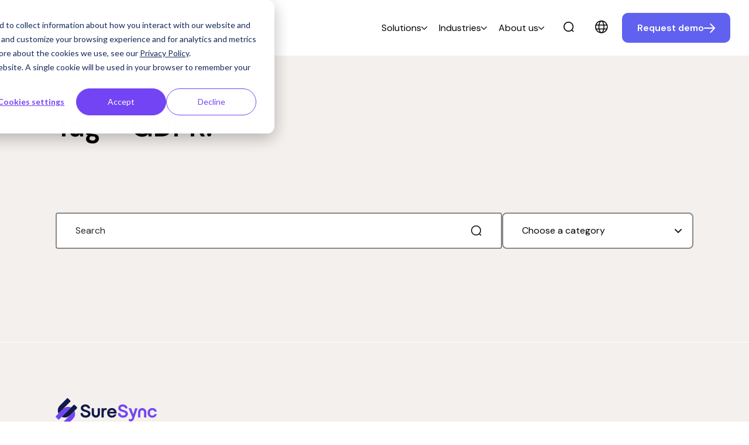

--- FILE ---
content_type: text/html; charset=UTF-8
request_url: https://suresync.nl/news/tag/gdpr
body_size: 9701
content:
<!doctype html><html lang="en"><head>
    <meta charset="utf-8">
    <title>News | GDPR</title>
    <link rel="shortcut icon" href="https://suresync.nl/hubfs/Favicon.svg">
    <meta name="description" content="GDPR | In a data-driven world, reliable and structured information is crucial. SureSync is the leading information and data exchange solution.">
    
    
    
      
    
    
    
<meta name="viewport" content="width=device-width, initial-scale=1">

    <script src="/hs/hsstatic/jquery-libs/static-1.1/jquery/jquery-1.7.1.js"></script>
<script>hsjQuery = window['jQuery'];</script>
    <meta property="og:description" content="GDPR | In a data-driven world, reliable and structured information is crucial. SureSync is the leading information and data exchange solution.">
    <meta property="og:title" content="News | GDPR">
    <meta name="twitter:description" content="GDPR | In a data-driven world, reliable and structured information is crucial. SureSync is the leading information and data exchange solution.">
    <meta name="twitter:title" content="News | GDPR">

    

    
    <style>
a.cta_button{-moz-box-sizing:content-box !important;-webkit-box-sizing:content-box !important;box-sizing:content-box !important;vertical-align:middle}.hs-breadcrumb-menu{list-style-type:none;margin:0px 0px 0px 0px;padding:0px 0px 0px 0px}.hs-breadcrumb-menu-item{float:left;padding:10px 0px 10px 10px}.hs-breadcrumb-menu-divider:before{content:'›';padding-left:10px}.hs-featured-image-link{border:0}.hs-featured-image{float:right;margin:0 0 20px 20px;max-width:50%}@media (max-width: 568px){.hs-featured-image{float:none;margin:0;width:100%;max-width:100%}}.hs-screen-reader-text{clip:rect(1px, 1px, 1px, 1px);height:1px;overflow:hidden;position:absolute !important;width:1px}
</style>

<link rel="stylesheet" href="https://suresync.nl/hubfs/hub_generated/template_assets/1/149584150439/1768925495294/template_main.min.css">
<link rel="stylesheet" href="https://suresync.nl/hubfs/hub_generated/template_assets/1/149584151629/1768925503783/template_blog.min.css">
<link rel="stylesheet" href="https://suresync.nl/hubfs/hub_generated/template_assets/1/149584150441/1768925495445/template_theme-overrides.min.css">
<link rel="stylesheet" href="https://suresync.nl/hubfs/hub_generated/template_assets/1/149719991106/1768925488203/template_child.min.css">
<link rel="stylesheet" href="https://suresync.nl/hubfs/hub_generated/module_assets/1/149584152847/1768832664119/module_menu.min.css">
<link rel="stylesheet" href="https://7052064.fs1.hubspotusercontent-na1.net/hubfs/7052064/hub_generated/module_assets/1/-1366607/1768935165450/module_language_switcher.min.css">

  <style>
  #hs_cos_wrapper_language-switcher .hs-language-switcher { text-align:center; }

#hs_cos_wrapper_language-switcher .hs-language-switcher__button {}

#hs_cos_wrapper_language-switcher .hs-language-switcher__current-language {}

#hs_cos_wrapper_language-switcher .hs-language-switcher__inner-wrapper {
  margin-top:0px;
  margin-bottom:0px;
}

#hs_cos_wrapper_language-switcher .hs-language-switcher__button:hover,
#hs_cos_wrapper_language-switcher .hs-language-switcher.menu-open .hs-language-switcher__button {}

#hs_cos_wrapper_language-switcher .hs-language-switcher__icon--dropdown {
  margin-left:15px;
  margin-right:0;
  display:block;
  width:13px;
  height:auto;
  fill:rgba(0,0,0,1.0);
  transition:transform .2s ease;
}

#hs_cos_wrapper_language-switcher .hs-language-switcher__icon--dropdown.active { transform:rotate(180deg); }

#hs_cos_wrapper_language-switcher .hs-language-switcher__icon {
  display:flex;
  height:auto;
  width:22px;
  fill:rgba(0,0,0,1.0);
  margin-right:15px;
}

#hs_cos_wrapper_language-switcher .hs-language-switcher__icon>svg {
  width:22px;
  height:auto;
}

#hs_cos_wrapper_language-switcher .hs-language-switcher__inner-wrapper:hover .hs-language-switcher__icon,
#hs_cos_wrapper_language-switcher .hs-language-switcher.menu-open .hs-language-switcher__icon {}

@media screen and (max-width:767px) {
  #hs_cos_wrapper_language-switcher .hs-language-switcher__current-language { display:none; }

  #hs_cos_wrapper_language-switcher .hs-language-switcher__icon {
    display:flex;
    margin-right:0;
  }

  #hs_cos_wrapper_language-switcher .hs-language-switcher__menu.hs--align-left {
    left:0;
    right:initial;
    transform:translateX(0);
  }

  #hs_cos_wrapper_language-switcher .hs-language-switcher__menu.hs--align-right {
    left:initial;
    right:0;
    transform:translateX(0);
  }

  #hs_cos_wrapper_language-switcher .hs-language-switcher__menu.hs--align-center {
    left:50%;
    right:initial;
    transform:translateX(-50%);
  }
}

#hs_cos_wrapper_language-switcher .hs-language-switcher__menu {
  border:1px solid #000000;
  left:0;
}

#hs_cos_wrapper_language-switcher .hs-language-switcher__item {}

#hs_cos_wrapper_language-switcher .hs-language-switcher__item a { text-align:left; }

#hs_cos_wrapper_language-switcher .hs-language-switcher__item:focus,
#hs_cos_wrapper_language-switcher .hs-language-switcher__item.active,
#hs_cos_wrapper_language-switcher .hs-language-switcher__menu.mousemove .hs-language-switcher__item:hover {}

#hs_cos_wrapper_language-switcher .hs-language-switcher__item:focus a,
#hs_cos_wrapper_language-switcher .hs-language-switcher__item.active a,
#hs_cos_wrapper_language-switcher .hs-language-switcher__menu.mousemove .hs-language-switcher__item:hover a {}

@media (max-width:450px) {
  #hs_cos_wrapper_language-switcher .hs-language-switcher__menu {
    width:280px;
    max-width:280px;
  }

  #hs_cos_wrapper_language-switcher .hs-language-switcher__item a { white-space:normal; }
}

  </style>
  
<link rel="stylesheet" href="https://suresync.nl/hubfs/hub_generated/module_assets/1/149584150429/1762251138183/module_search_input.min.css">



<link rel="stylesheet" href="https://suresync.nl/hubfs/hub_generated/module_assets/1/149584150389/1768832658492/module_blog-listings.min.css">

  <style>
  #hs_cos_wrapper_widget_1706626232420 .blog-all__top-section {
  display:flex;
  flex-direction:column;
  align-items:start;
  text-align:LEFT;
}

#hs_cos_wrapper_widget_1706626232420 .blog-all__top-section,
#hs_cos_wrapper_widget_1706626232420 .blog-posts__container .hs-search-container { margin-bottom:var(--space-32); }

#hs_cos_wrapper_widget_1706626232420 .blog-all__title { margin-bottom:0; }

#hs_cos_wrapper_widget_1706626232420 .blog-posts__container .hs-search-field { margin-bottom:var(--space-32); }

@media screen and (min-width:767px) {
  #hs_cos_wrapper_widget_1706626232420 .blog-all__top-section,
  #hs_cos_wrapper_widget_1706626232420 .blog-posts__container .hs-search-container { margin-bottom:var(--space-64); }

  #hs_cos_wrapper_widget_1706626232420 .blog-posts__container .hs-search-field { margin-bottom:0; }
}

#hs_cos_wrapper_widget_1706626232420 .blog-posts__container .tag-filter__dropdown { background-image:url(https://suresync.nl/hubfs/raw_assets/public/product-pages-theme/images/icons/select-chevron.svg); }

  </style>

<link rel="stylesheet" href="https://suresync.nl/hubfs/hub_generated/module_assets/1/149581427306/1768832658679/module_blog-pagination.min.css">
<link rel="stylesheet" href="https://suresync.nl/hubfs/hub_generated/module_assets/1/149584169989/1762251134921/module_footer-menu.min.css">
<link rel="stylesheet" href="https://suresync.nl/hubfs/hub_generated/module_assets/1/149584152833/1768832662847/module_footer-legal.min.css">

    <style>
    
    </style>

<link rel="stylesheet" href="https://suresync.nl/hubfs/hub_generated/module_assets/1/149584152861/1768832665191/module_social-follow.min.css">

  <style>
    #hs_cos_wrapper_social-block .social-links {}

#hs_cos_wrapper_social-block .social-links__icon {}

#hs_cos_wrapper_social-block .social-links__icon svg {}

  </style>

<link rel="stylesheet" href="https://suresync.nl/hubfs/hub_generated/module_assets/1/149584150435/1768832666051/module_visma-footer.min.css">
<style>
  @font-face {
    font-family: "Ubuntu";
    font-weight: 400;
    font-style: normal;
    font-display: swap;
    src: url("/_hcms/googlefonts/Ubuntu/regular.woff2") format("woff2"), url("/_hcms/googlefonts/Ubuntu/regular.woff") format("woff");
  }
  @font-face {
    font-family: "Ubuntu";
    font-weight: 700;
    font-style: normal;
    font-display: swap;
    src: url("/_hcms/googlefonts/Ubuntu/700.woff2") format("woff2"), url("/_hcms/googlefonts/Ubuntu/700.woff") format("woff");
  }
  @font-face {
    font-family: "Ubuntu";
    font-weight: 700;
    font-style: normal;
    font-display: swap;
    src: url("/_hcms/googlefonts/Ubuntu/700.woff2") format("woff2"), url("/_hcms/googlefonts/Ubuntu/700.woff") format("woff");
  }
  @font-face {
    font-family: "DM Sans";
    font-weight: 700;
    font-style: normal;
    font-display: swap;
    src: url("/_hcms/googlefonts/DM_Sans/700.woff2") format("woff2"), url("/_hcms/googlefonts/DM_Sans/700.woff") format("woff");
  }
  @font-face {
    font-family: "DM Sans";
    font-weight: 300;
    font-style: normal;
    font-display: swap;
    src: url("/_hcms/googlefonts/DM_Sans/300.woff2") format("woff2"), url("/_hcms/googlefonts/DM_Sans/300.woff") format("woff");
  }
  @font-face {
    font-family: "DM Sans";
    font-weight: 500;
    font-style: normal;
    font-display: swap;
    src: url("/_hcms/googlefonts/DM_Sans/500.woff2") format("woff2"), url("/_hcms/googlefonts/DM_Sans/500.woff") format("woff");
  }
  @font-face {
    font-family: "DM Sans";
    font-weight: 600;
    font-style: normal;
    font-display: swap;
    src: url("/_hcms/googlefonts/DM_Sans/600.woff2") format("woff2"), url("/_hcms/googlefonts/DM_Sans/600.woff") format("woff");
  }
  @font-face {
    font-family: "DM Sans";
    font-weight: 400;
    font-style: normal;
    font-display: swap;
    src: url("/_hcms/googlefonts/DM_Sans/regular.woff2") format("woff2"), url("/_hcms/googlefonts/DM_Sans/regular.woff") format("woff");
  }
  @font-face {
    font-family: "DM Sans";
    font-weight: 700;
    font-style: normal;
    font-display: swap;
    src: url("/_hcms/googlefonts/DM_Sans/700.woff2") format("woff2"), url("/_hcms/googlefonts/DM_Sans/700.woff") format("woff");
  }
  @font-face {
    font-family: "Open Sans";
    font-weight: 700;
    font-style: normal;
    font-display: swap;
    src: url("/_hcms/googlefonts/Open_Sans/700.woff2") format("woff2"), url("/_hcms/googlefonts/Open_Sans/700.woff") format("woff");
  }
  @font-face {
    font-family: "Open Sans";
    font-weight: 500;
    font-style: normal;
    font-display: swap;
    src: url("/_hcms/googlefonts/Open_Sans/500.woff2") format("woff2"), url("/_hcms/googlefonts/Open_Sans/500.woff") format("woff");
  }
  @font-face {
    font-family: "Open Sans";
    font-weight: 600;
    font-style: normal;
    font-display: swap;
    src: url("/_hcms/googlefonts/Open_Sans/600.woff2") format("woff2"), url("/_hcms/googlefonts/Open_Sans/600.woff") format("woff");
  }
  @font-face {
    font-family: "Open Sans";
    font-weight: 400;
    font-style: normal;
    font-display: swap;
    src: url("/_hcms/googlefonts/Open_Sans/regular.woff2") format("woff2"), url("/_hcms/googlefonts/Open_Sans/regular.woff") format("woff");
  }
  @font-face {
    font-family: "Open Sans";
    font-weight: 700;
    font-style: normal;
    font-display: swap;
    src: url("/_hcms/googlefonts/Open_Sans/700.woff2") format("woff2"), url("/_hcms/googlefonts/Open_Sans/700.woff") format("woff");
  }
</style>

    
<script data-search_input-config="config_site_search" type="application/json">
{
  "autosuggest_results_message": "Results for “[[search_term]]”",
  "autosuggest_no_results_message": "There are no autosuggest results for “[[search_term]]”",
  "sr_empty_search_field_message": "There are no suggestions because the search field is empty.",
  "sr_autosuggest_results_message": "There are currently [[number_of_results]] auto-suggested results for [[search_term]]. Navigate to the results list by pressing the down arrow key, or press return to search for all results.",
  "sr_search_field_aria_label": "This is a search field with an auto-suggest feature attached.",
  "sr_search_button_aria_label": "Search"
}
</script>


    
<!--  Added by GoogleTagManager integration -->
<script>
var _hsp = window._hsp = window._hsp || [];
window.dataLayer = window.dataLayer || [];
function gtag(){dataLayer.push(arguments);}

var useGoogleConsentModeV2 = true;
var waitForUpdateMillis = 1000;



var hsLoadGtm = function loadGtm() {
    if(window._hsGtmLoadOnce) {
      return;
    }

    if (useGoogleConsentModeV2) {

      gtag('set','developer_id.dZTQ1Zm',true);

      gtag('consent', 'default', {
      'ad_storage': 'denied',
      'analytics_storage': 'denied',
      'ad_user_data': 'denied',
      'ad_personalization': 'denied',
      'wait_for_update': waitForUpdateMillis
      });

      _hsp.push(['useGoogleConsentModeV2'])
    }

    (function(w,d,s,l,i){w[l]=w[l]||[];w[l].push({'gtm.start':
    new Date().getTime(),event:'gtm.js'});var f=d.getElementsByTagName(s)[0],
    j=d.createElement(s),dl=l!='dataLayer'?'&l='+l:'';j.async=true;j.src=
    'https://www.googletagmanager.com/gtm.js?id='+i+dl;f.parentNode.insertBefore(j,f);
    })(window,document,'script','dataLayer','GTM-NBPNWPV7');

    window._hsGtmLoadOnce = true;
};

_hsp.push(['addPrivacyConsentListener', function(consent){
  if(consent.allowed || (consent.categories && consent.categories.analytics)){
    hsLoadGtm();
  }
}]);

</script>

<!-- /Added by GoogleTagManager integration -->


<style>
    /* Restyle the active state of the menu */
    .menu-item__submenu-button[aria-expanded=true] {
        background-color: #F4F0ED !important;
    }
    
    /* Restyle the quote slider */
      /*Branded background*/
      .quotation-slider__text-container {
        background-image: url('https://suresync.nl/hubfs/00%20Brand%20assets/Testimonial%20backgrounds/Testimonial-Background-01.jpg');
        background-size: cover;
        color: #ffffff;
      }
      /*Authour text*/
      .quote-slider__author-description {
        color: #f4c9b3 !important;
      }
      /*Replace quote icon*/
      .quotation-slider__quotation-mark {
        background-image: url('https://suresync.nl/hubfs/00%20Brand%20assets/Testimonial%20backgrounds/QuoteIcon.svg');
        background-size: contain;
        background-repeat: no-repeat;
        height: 4rem;
        width: auto; /* Allow the width to adjust based on the aspect ratio of the SVG */
        overflow: hidden; /* Hide overflowing content, such as the path element */
        position: relative; /* Establish positioning context */
      }
      /*Resize*/
      svg.quotation-slider__quotation-mark.--displayed {
        height: 8rem;
      }
      /*Hide the old*/
      .quotation-slider__quotation-mark path {
        display: none; /* Hide the path element */
      }
    
      /*Mobile tweaks*/
      @media screen and (max-width: 665px) {
        .quotation-slider__quote {
          border-radius: 16px 16px 0px 16px !important;
          background: transparent;
        }
        .quotation-slider__text-container {
          border-radius: 0px 0px 16px 0px !important;
        }
      }
      /*Desktop tweaks*/
      @media screen and (min-width: 666px) {
        .quotation-slider__quote {
          border-radius: 16px 0px 0px 16px !important;
          background: transparent;
        }
        .quotation-slider__text-container {
          border-radius: 0 16px 16px 0px !important;
        }
      }
      
    /* Align banner items center vertically when there is little content */
      .branded-banner-content {
        margin-top: auto;
        margin-bottom: auto;
      }
      
    /* Reduce spacing between logos and text banner */
        .banner-block__text+.banner-block__images {
        margin-top: 5rem;
        }

    /* Smooth scroll on anchor link */
    html {
        scroll-behavior: smooth;
    }
  
  	/* Fallback dark bacground when using advanced banner */
    .visma-module-wrapper.background.text-brand-dark {
        background-color: var(--background-dark-1) !important;
    }

</style>

<meta property="og:url" content="https://suresync.nl/news/tag/gdpr">
<meta property="og:type" content="blog">
<meta name="twitter:card" content="summary">
<link rel="alternate" type="application/rss+xml" href="https://suresync.nl/news/rss.xml">
<meta name="twitter:domain" content="suresync.nl">
<script src="//platform.linkedin.com/in.js" type="text/javascript">
    lang: en_US
</script>

<meta http-equiv="content-language" content="en">
<link rel="alternate" hreflang="en" href="https://suresync.nl/news/tag/gdpr">
<link rel="alternate" hreflang="nl" href="https://suresync.nl/nieuws/tag/gdpr">







  <meta name="generator" content="HubSpot"></head>
  <body class="  hs-content-id-59830373412 hs-blog-listing hs-blog-id-59830373411">
<!--  Added by GoogleTagManager integration -->
<noscript><iframe src="https://www.googletagmanager.com/ns.html?id=GTM-NBPNWPV7" height="0" width="0" style="display:none;visibility:hidden"></iframe></noscript>

<!-- /Added by GoogleTagManager integration -->


      <div class="header-wrapper  ">
        <div data-global-resource-path="SureSync/templates/partials/header.html">




<!--Icons for the header-->
<svg xmlns="http://www.w3.org/2000/svg" display="none" hidden>
  <symbol id="search-open" viewbox="0 0 22 22" fill="none">
    <circle cx="10.5" cy="10.5" r="9.5" stroke="currentColor" stroke-linecap="round" stroke-linejoin="round" stroke-width="2" />
    <path stroke="currentColor" stroke-linecap="round" stroke-linejoin="round" stroke-width="2" d="m17.5 17.5 3 3" />
  </symbol>
  <symbol id="menu-arrow" viewbox="0 0 16 10" fill="none">
    <path stroke="currentColor" stroke-linecap="round" stroke-linejoin="round" stroke-width="2" d="m15 1.5-7 7-7-7" />
  </symbol>
  <symbol id="menu-open" viewbox="0 0 24 18" fill="none">
    <path stroke="currentColor" stroke-linecap="round" stroke-linejoin="round" stroke-width="2" d="M23 1H1m8.609 8H23M1 16.998 23 17" />
  </symbol>
  <symbol id="menu-close" viewbox="0 0 18 18" fill="none">
    <path d="M9 9L1 17M9 9L1 1M9 9L17 1M9 9L17 17" stroke="currentColor" stroke-width="2" stroke-linecap="round" stroke-linejoin="round" />
  </symbol>
  <symbol id="menu-lang" viewbox="0 0 22 23" fill="none" stroke="currentColor">
    <circle cx="10.81" cy="11.335" r="10.045" stroke-width="1.5" />
    <path stroke-width="1.5" d="M15.172 11.335c0 2.89-.557 5.47-1.425 7.3-.894 1.885-1.983 2.727-2.937 2.727-.953 0-2.042-.842-2.936-2.728-.868-1.829-1.425-4.409-1.425-7.299 0-2.89.557-5.47 1.425-7.298.894-1.886 1.983-2.728 2.936-2.728.954 0 2.043.842 2.937 2.728.868 1.829 1.425 4.409 1.425 7.298ZM1.813 8.149h18.199M1.813 15.046h18.199" />
  </symbol>
</svg>
<!--So the module is visible in the editor interface on all breakpoints-->

<div class="hide">
  <div id="hs_cos_wrapper_language-label" class="hs_cos_wrapper hs_cos_wrapper_widget hs_cos_wrapper_type_module" style="" data-hs-cos-general-type="widget" data-hs-cos-type="module"><!-- module html  -->
Choose language</div>
</div>
<div class="background background-default is-relative">
  <div class="visma-module">
    <header class="header -item-full-height -horizontal-subnav -small-font -has-divider">
      <div id="hs_cos_wrapper_header_skip_link" class="hs_cos_wrapper hs_cos_wrapper_widget hs_cos_wrapper_type_module" style="" data-hs-cos-general-type="widget" data-hs-cos-type="module"><!-- module html  -->
<a href="#main-content" class="skip-to-content-link">Skip to main content</a></div>
      
      <div id="hs_cos_wrapper_site_logo" class="hs_cos_wrapper hs_cos_wrapper_widget hs_cos_wrapper_type_module" style="" data-hs-cos-general-type="widget" data-hs-cos-type="module">
<a href="https://suresync.nl/en/?hsLang=en" class="site-logo" aria-label="Home page">
  <img class="site-logo-image" src="https://suresync.nl/hubfs/SureSync%20Logotype.svg" width="186" alt="SureSync Logotype">
  
  <img class="site-logo-image dark hide" src="https://suresync.nl/hubfs/00%20Brand%20assets/SureSync%20Logotype.svg" width="186" alt="SureSync Logotype">
  
</a>
</div>
      
      
      <button class="navigation-toggle" id="toggle-search-mobile" aria-expanded="false" aria-label="open search">
        <svg class="visma-icon menu-icon open-icon" aria-hidden="true">
          <use xlink:href="#search-open" />
        </svg>
        <svg class="visma-icon menu-icon close-icon hide" aria-hidden="true">
          <use xlink:href="#menu-close" />
        </svg>
      </button>
      
      
      <button class="navigation-toggle" id="toggle-nav-mobile" aria-label="main menu" aria-expanded="false">
        <svg class="visma-icon menu-icon open-icon" aria-hidden="true">
          <use xlink:href="#menu-open" />
        </svg>
        <svg class="visma-icon menu-icon close-icon hide" aria-hidden="true">
          <use xlink:href="#menu-close" />
        </svg>
      </button>
      
      <div class="site-navigation-wrapper background background-default">
        <div id="hs_cos_wrapper_navigation-primary" class="hs_cos_wrapper hs_cos_wrapper_widget hs_cos_wrapper_type_module" style="" data-hs-cos-general-type="widget" data-hs-cos-type="module">


<nav class="site-navigation menu" aria-label="Menu English website">
  <ul class="un-list menu-list -right">
    
    
    <li class="menu-item has-submenu">
      <button class="menu-item__submenu-button menu-item-style" aria-expanded="false">
        <span class="submenu-button-text">Solutions</span>
        <svg class="submenu-button-icon -dropdown" aria-hidden="true">
          <use xlink:href="#menu-arrow" />
        </svg>
      </button>
      <ul class="un-list submenu-list background background-default ">
        <div class="submenu-column-wrapper">
          
          
          
          <li class="submenu-item ">
            <a class="submenu-item__link" href="https://suresync.nl/datastation?hsLang=en" target="">SureSync Data Station</a>
          </li>
          
          
          
          
          
          <li class="submenu-item ">
            <a class="submenu-item__link" href="https://suresync.nl/en/suresync?hsLang=en" target="">SureSync Connect</a>
          </li>
          
          
          
          
          
          <li class="submenu-item ">
            <a class="submenu-item__link" href="https://suresync.nl/en/taxonomies?hsLang=en" target="">SureSync Taxonomy</a>
          </li>
          
          
          
          
          
          <li class="submenu-item ">
            <a class="submenu-item__link" href="https://suresync.nl/en/validator?hsLang=en" target="">SureSync Validate</a>
          </li>
          
          
          
          
          
          <li class="submenu-item ">
            <a class="submenu-item__link" href="https://suresync.nl/en/integration-services?hsLang=en" target="">SureSync Integrate</a>
          </li>
          
          
          
          
          
          <li class="submenu-item ">
            <a class="submenu-item__link" href="https://suresync.nl/en/kvk-filing?hsLang=en" target="">KVK Filing</a>
          </li>
          
          
          
        </div>
      </ul>
    </li>
    
    
    
    <li class="menu-item has-submenu">
      <button class="menu-item__submenu-button menu-item-style" aria-expanded="false">
        <span class="submenu-button-text">Industries</span>
        <svg class="submenu-button-icon -dropdown" aria-hidden="true">
          <use xlink:href="#menu-arrow" />
        </svg>
      </button>
      <ul class="un-list submenu-list background background-default ">
        <div class="submenu-column-wrapper">
          
          
          
          <li class="submenu-item ">
            <a class="submenu-item__link" href="https://suresync.nl/en/healthcare?hsLang=en" target="">Healthcare</a>
          </li>
          
          
          
          
          
          <li class="submenu-item ">
            <a class="submenu-item__link" href="https://suresync.nl/en/public-sector?hsLang=en" target="">Public Sector</a>
          </li>
          
          
          
          
          
          <li class="submenu-item ">
            <a class="submenu-item__link" href="https://suresync.nl/en/financial-services?hsLang=en" target="">Financial Services</a>
          </li>
          
          
          
          
          
          <li class="submenu-item ">
            <a class="submenu-item__link" href="https://suresync.nl/en/logistics?hsLang=en" target="">Logistics</a>
          </li>
          
          
          
        </div>
      </ul>
    </li>
    
    
    
    <li class="menu-item has-submenu">
      <button class="menu-item__submenu-button menu-item-style" aria-expanded="false">
        <span class="submenu-button-text">About us</span>
        <svg class="submenu-button-icon -dropdown" aria-hidden="true">
          <use xlink:href="#menu-arrow" />
        </svg>
      </button>
      <ul class="un-list submenu-list background background-default ">
        <div class="submenu-column-wrapper">
          
          
          
          <li class="submenu-item ">
            <a class="submenu-item__link" href="https://suresync.nl/en/about?hsLang=en" target="">About us</a>
          </li>
          
          
          
          
          
          <li class="submenu-item ">
            <a class="submenu-item__link" href="https://suresync.nl/nl/blog?hsLang=en" target="">Blog</a>
          </li>
          
          
          
          
          
          <li class="submenu-item ">
            <a class="submenu-item__link" href="https://suresync.nl/en/demo-request?hsLang=en" target="">Contact</a>
          </li>
          
          
          
          
          
          <li class="submenu-item ">
            <a class="submenu-item__link" href="https://suresync.nl/news" target="">News</a>
          </li>
          
          
          
        </div>
      </ul>
    </li>
    
    
  </ul>
</nav>

<script>
  //Select submenu outer wrapper, add relevant layout class to handle single/multicolumn dropdown variation 
let subnavWrapper = document.querySelectorAll(".submenu-column-wrapper");
subnavWrapper.forEach( el => {
  let col = el.firstElementChild;
  const hasColumns = col.classList.contains("submenu-column");
  if(hasColumns) {
    el.classList.add("-multi-col")
  }
  else {
    el.classList.add("-single-col")
  }
})
</script></div>
        
        <div class="site-language hide-nav-desktop">
          
                <button class="navigation-toggle toggle-language" id="toggle-language-mobile" aria-expanded="false">
                <span class="toggle-button-icon">
                  <svg class="visma-icon globe-icon" aria-hidden="true">
                    <use xlink:href="#menu-lang" />
                  </svg>
                  <!--Editor controlled button text module -->
                  <span class="toggle-language__text">
                    <div id="hs_cos_wrapper_language-label" class="hs_cos_wrapper hs_cos_wrapper_widget hs_cos_wrapper_type_module" style="" data-hs-cos-general-type="widget" data-hs-cos-type="module"><!-- module html  -->
Choose language</div>
                  </span>
                </span>
                <svg class="submenu-button-icon -dropdown" aria-hidden="true">
                  <use xlink:href="#menu-arrow" />
                </svg>
              </button>
              <div id="hs_cos_wrapper_language-switcher" class="hs_cos_wrapper hs_cos_wrapper_widget hs_cos_wrapper_type_module widget-type-language_switcher" style="" data-hs-cos-general-type="widget" data-hs-cos-type="module">


















  
  

  <nav class="hs-language-switcher" aria-label="Select your language">
    <div class="hs-language-switcher__inner-wrapper">
      <button class="hs-language-switcher__button" aria-label="English" aria-expanded="false">
        <span aria-hidden="true" class="hs-language-switcher__label">
          
  
    
      
      
      
    

    <span id="hs_cos_wrapper_language-switcher_" class="hs_cos_wrapper hs_cos_wrapper_widget hs_cos_wrapper_type_icon hs-language-switcher__icon" style="" data-hs-cos-general-type="widget" data-hs-cos-type="icon"><svg version="1.0" xmlns="http://www.w3.org/2000/svg" viewbox="0 0 512 512" aria-hidden="true"><g id="globe1_layer"><path d="M364.215 192h131.43c5.439 20.419 8.354 41.868 8.354 64s-2.915 43.581-8.354 64h-131.43c5.154-43.049 4.939-86.746 0-128zM185.214 352c10.678 53.68 33.173 112.514 70.125 151.992.221.001.44.008.661.008s.44-.008.661-.008c37.012-39.543 59.467-98.414 70.125-151.992H185.214zm174.13-192h125.385C452.802 84.024 384.128 27.305 300.95 12.075c30.238 43.12 48.821 96.332 58.394 147.925zm-27.35 32H180.006c-5.339 41.914-5.345 86.037 0 128h151.989c5.339-41.915 5.345-86.037-.001-128zM152.656 352H27.271c31.926 75.976 100.6 132.695 183.778 147.925-30.246-43.136-48.823-96.35-58.393-147.925zm206.688 0c-9.575 51.605-28.163 104.814-58.394 147.925 83.178-15.23 151.852-71.949 183.778-147.925H359.344zm-32.558-192c-10.678-53.68-33.174-112.514-70.125-151.992-.221 0-.44-.008-.661-.008s-.44.008-.661.008C218.327 47.551 195.872 106.422 185.214 160h141.572zM16.355 192C10.915 212.419 8 233.868 8 256s2.915 43.581 8.355 64h131.43c-4.939-41.254-5.154-84.951 0-128H16.355zm136.301-32c9.575-51.602 28.161-104.81 58.394-147.925C127.872 27.305 59.198 84.024 27.271 160h125.385z" /></g></svg></span>
  

          <span class="hs-language-switcher__current-language">English</span>
          
  <svg version="1.0" xmlns="http://www.w3.org/2000/svg" viewbox="0 0 448 512" class="hs-language-switcher__icon--dropdown" aria-hidden="true">
    <g>
      <path d="M207.029 381.476L12.686 187.132c-9.373-9.373-9.373-24.569 0-33.941l22.667-22.667c9.357-9.357 24.522-9.375 33.901-.04L224 284.505l154.745-154.021c9.379-9.335 24.544-9.317 33.901.04l22.667 22.667c9.373 9.373 9.373 24.569 0 33.941L240.971 381.476c-9.373 9.372-24.569 9.372-33.942 0z"></path>
    </g>
  </svg>

        </span>
      </button>

      <ul class="hs-language-switcher__menu" role="menu">
        
          <li class="hs-language-switcher__item" role="menuitem">
            <a lang="nl" hreflang="nl" href="https://suresync.nl/nieuws" data-value="Nederlands">Nederlands</a>
          </li>
        
          <li class="hs-language-switcher__item" role="menuitem">
            <a lang="en" hreflang="en" href="https://suresync.nl/news/tag/gdpr" data-value="English">English</a>
          </li>
        
      </ul>
    </div>
  </nav>
</div>
          
        </div>
        
        <div class="hide-nav-desktop site-cta-mobile">
          <div id="hs_cos_wrapper_cta" class="hs_cos_wrapper hs_cos_wrapper_widget hs_cos_wrapper_type_module" style="" data-hs-cos-general-type="widget" data-hs-cos-type="module"><!-- module html  -->

<ul class="site-navigation-cta-list un-list">
  
  <li class="cta-item"><a href="https://suresync.nl/en/demo-request?hsLang=en" class="cta -small -primary">Request demo</a></li>
  
</ul>
</div>
        </div>
      </div>
      
      <div class="hide site-search background background-default">
        <div id="hs_cos_wrapper_site_search" class="hs_cos_wrapper hs_cos_wrapper_widget hs_cos_wrapper_type_module" style="" data-hs-cos-general-type="widget" data-hs-cos-type="module">



















<div class="hs-search-field">
  <div class="hs-search-field__bar ">
    <form role="search" data-hs-do-not-collect="true" class="hs-search-field__form search-form" action="/hs-search-results">
      <button class="search-form-button" aria-label="Search">
        <svg class="visma-icon menu-icon open-icon" aria-hidden="true">
          <use xlink:href="#search-open" />
        </svg>
      </button>
      <label class="hs-search-field__label show-for-sr" for="site_search-input">
          Site Search
      </label>
      <input role="combobox" aria-expanded="false" aria-controls="autocomplete-results" aria-label="This is a search field with an auto-suggest feature attached." class="hs-search-field__input" id="site_search-input" name="q" autocomplete="off" aria-autocomplete="list" aria-live="assertive" aria-atomic="true" placeholder="Search">
      
      <input type="hidden" name="type" value="SITE_PAGE">
      
      
      
      <input type="hidden" name="type" value="BLOG_POST">
      <input type="hidden" name="type" value="LISTING_PAGE">
      
      
      <div class="hs-search-field__suggestions-container ">
        <ul id="autocomplete-results" role="listbox" aria-label="term" class="hs-search-field__suggestions search-result-list">
          
          <li role="option" tabindex="-1" aria-posinset="1" aria-setsize="0" class="results-for show-for-sr">
            There are no suggestions because the search field is empty.</li>
          
        </ul>
      </div>
    </form>
  </div>
  <div id="sr-messenger" class="hs-search-sr-message-container show-for-sr" role="status" aria-live="polite" aria-atomic="true">
  </div>
</div>

</div>
      </div>
      
      
      <button class="navigation-toggle -small" id="toggle-search-desktop" aria-expanded="false" aria-label="search">
        <svg class="visma-icon menu-icon open-icon" aria-hidden="true">
          <use xlink:href="#search-open" />
        </svg>
        <svg class="visma-icon menu-icon close-icon hide" aria-hidden="true">
          <use xlink:href="#menu-close" />
        </svg>
      </button>
      
      
        <div class="site-language hide-nav-mobile">
          
      
          <div id="hs_cos_wrapper_language-switcher" class="hs_cos_wrapper hs_cos_wrapper_widget hs_cos_wrapper_type_module widget-type-language_switcher" style="" data-hs-cos-general-type="widget" data-hs-cos-type="module">


















  
  

  <nav class="hs-language-switcher" aria-label="Select your language">
    <div class="hs-language-switcher__inner-wrapper">
      <button class="hs-language-switcher__button" aria-label="English" aria-expanded="false">
        <span aria-hidden="true" class="hs-language-switcher__label">
          
  
    
      
      
      
    

    <span id="hs_cos_wrapper_language-switcher_" class="hs_cos_wrapper hs_cos_wrapper_widget hs_cos_wrapper_type_icon hs-language-switcher__icon" style="" data-hs-cos-general-type="widget" data-hs-cos-type="icon"><svg version="1.0" xmlns="http://www.w3.org/2000/svg" viewbox="0 0 512 512" aria-hidden="true"><g id="globe2_layer"><path d="M364.215 192h131.43c5.439 20.419 8.354 41.868 8.354 64s-2.915 43.581-8.354 64h-131.43c5.154-43.049 4.939-86.746 0-128zM185.214 352c10.678 53.68 33.173 112.514 70.125 151.992.221.001.44.008.661.008s.44-.008.661-.008c37.012-39.543 59.467-98.414 70.125-151.992H185.214zm174.13-192h125.385C452.802 84.024 384.128 27.305 300.95 12.075c30.238 43.12 48.821 96.332 58.394 147.925zm-27.35 32H180.006c-5.339 41.914-5.345 86.037 0 128h151.989c5.339-41.915 5.345-86.037-.001-128zM152.656 352H27.271c31.926 75.976 100.6 132.695 183.778 147.925-30.246-43.136-48.823-96.35-58.393-147.925zm206.688 0c-9.575 51.605-28.163 104.814-58.394 147.925 83.178-15.23 151.852-71.949 183.778-147.925H359.344zm-32.558-192c-10.678-53.68-33.174-112.514-70.125-151.992-.221 0-.44-.008-.661-.008s-.44.008-.661.008C218.327 47.551 195.872 106.422 185.214 160h141.572zM16.355 192C10.915 212.419 8 233.868 8 256s2.915 43.581 8.355 64h131.43c-4.939-41.254-5.154-84.951 0-128H16.355zm136.301-32c9.575-51.602 28.161-104.81 58.394-147.925C127.872 27.305 59.198 84.024 27.271 160h125.385z" /></g></svg></span>
  

          <span class="hs-language-switcher__current-language">English</span>
          
  <svg version="1.0" xmlns="http://www.w3.org/2000/svg" viewbox="0 0 448 512" class="hs-language-switcher__icon--dropdown" aria-hidden="true">
    <g>
      <path d="M207.029 381.476L12.686 187.132c-9.373-9.373-9.373-24.569 0-33.941l22.667-22.667c9.357-9.357 24.522-9.375 33.901-.04L224 284.505l154.745-154.021c9.379-9.335 24.544-9.317 33.901.04l22.667 22.667c9.373 9.373 9.373 24.569 0 33.941L240.971 381.476c-9.373 9.372-24.569 9.372-33.942 0z"></path>
    </g>
  </svg>

        </span>
      </button>

      <ul class="hs-language-switcher__menu" role="menu">
        
          <li class="hs-language-switcher__item" role="menuitem">
            <a lang="nl" hreflang="nl" href="https://suresync.nl/nieuws" data-value="Nederlands">Nederlands</a>
          </li>
        
          <li class="hs-language-switcher__item" role="menuitem">
            <a lang="en" hreflang="en" href="https://suresync.nl/news/tag/gdpr" data-value="English">English</a>
          </li>
        
      </ul>
    </div>
  </nav>
</div>
      
          
            <button class="navigation-toggle -small toggle-language" id="toggle-language-desktop" aria-expanded="false">
              <svg class="visma-icon globe-icon" aria-hidden="true">
                <use xlink:href="#menu-lang" />
              </svg>
              <span class="sr-only">
                <div id="hs_cos_wrapper_language-label" class="hs_cos_wrapper hs_cos_wrapper_widget hs_cos_wrapper_type_module" style="" data-hs-cos-general-type="widget" data-hs-cos-type="module"><!-- module html  -->
Choose language</div>
              </span>
            </button>
          
        </div>
      
          <div class="hide-nav-mobile cta-wrapper-large">
            <div id="hs_cos_wrapper_cta" class="hs_cos_wrapper hs_cos_wrapper_widget hs_cos_wrapper_type_module" style="" data-hs-cos-general-type="widget" data-hs-cos-type="module"><!-- module html  -->

<ul class="site-navigation-cta-list un-list">
  
  <li class="cta-item"><a href="https://suresync.nl/en/demo-request?hsLang=en" class="cta -small -primary">Request demo</a></li>
  
</ul>
</div>
        </div>
      </header></div>
    
  </div>
</div></div>
       
    
    <div class="body-wrapper">
      <main id="main-content" class="body-container-wrapper">
        
  <div class="container-fluid">
<div class="row-fluid-wrapper">
<div class="row-fluid">
<div class="span12 widget-span widget-type-cell blog-content dnd-area" style="" data-widget-type="cell" data-x="0" data-w="12">

<div class="row-fluid-wrapper row-depth-1 row-number-1 dnd-section">
<div class="row-fluid ">
<div class="span12 widget-span widget-type-cell dnd-column" style="" data-widget-type="cell" data-x="0" data-w="12">

<div class="row-fluid-wrapper row-depth-1 row-number-2 dnd-row">
<div class="row-fluid ">
<div class="span12 widget-span widget-type-custom_widget dnd-module" style="" data-widget-type="custom_widget" data-x="0" data-w="12">
<div id="hs_cos_wrapper_widget_1706626232420" class="hs_cos_wrapper hs_cos_wrapper_widget hs_cos_wrapper_type_module" style="" data-hs-cos-general-type="widget" data-hs-cos-type="module">
 









  <div class="visma-module-wrapper background background-light-3 blog-author">
    <div class="visma-module">
    <h1 class="blog-tag-heading h2">Tag - GDPR:</h1>
    </div>
  </div>




  


  
  
  
  

  
  
    


<section class="visma-module-wrapper background background-light-3">
  <div class="visma-module blog-posts__container">
    
    
      <div class="hs-search-container">
        
        <div class="hs-search-field"> 
          <div class="hs-search-field__bar">
            <form action="/hs-search-results"> 
              <input type="text" class="hs-search-field__input" name="term" autocomplete="on" aria-label="search" placeholder="Search">
              <input type="hidden" name="type" value="BLOG_POST">
              <input type="hidden" name="pathPrefix" value="">
              <button class="search-form-button" aria-label="search">
              <svg class="visma-icon menu-icon open-icon" aria-hidden="true">
                <use xlink:href="#search-open" />
              </svg>
            </button>
            </form>
          </div>
          <ul class="hs-search-field__suggestions"></ul>
        </div>
         
    
    
          <select id="tagFilterSelect" onchange="updateSelect()" class="tag-filter__dropdown" aria-label="Choose a category">
            <option value="" disabled selected aria-hidden="true">Choose a category</option>
            <option value="https://suresync.nl/news" data-tag="all">Show all</option>
            
              
                
                  <option value="https://suresync.nl/news/tag/News" data-tag="News">News</option>
                
              
                
                  <option value="https://suresync.nl/news/tag/XBRL" data-tag="XBRL">XBRL</option>
                
              
                
                  <option value="https://suresync.nl/news/tag/SureSync" data-tag="SureSync">SureSync</option>
                
              
                
                  <option value="https://suresync.nl/news/tag/XBRL International" data-tag="XBRL International">XBRL International</option>
                
              
                
                  <option value="https://suresync.nl/news/tag/API" data-tag="API">API</option>
                
              
                
                  <option value="https://suresync.nl/news/tag/Blockchain" data-tag="Blockchain">Blockchain</option>
                
              
                
                  <option value="https://suresync.nl/news/tag/Certified" data-tag="Certified">Certified</option>
                
              
                
                  <option value="https://suresync.nl/news/tag/Data Flows" data-tag="Data Flows">Data Flows</option>
                
              
                
                  <option value="https://suresync.nl/news/tag/Health Care" data-tag="Health Care">Health Care</option>
                
              
                
                  <option value="https://suresync.nl/news/tag/Inline XBRL" data-tag="Inline XBRL">Inline XBRL</option>
                
              
                
                  <option value="https://suresync.nl/news/tag/Integration Services" data-tag="Integration Services">Integration Services</option>
                
              
                
                  <option value="https://suresync.nl/news/tag/MVO" data-tag="MVO">MVO</option>
                
              
                
                  <option value="https://suresync.nl/news/tag/SBR" data-tag="SBR">SBR</option>
                
              
                
                  <option value="https://suresync.nl/news/tag/Sustainability Reporting" data-tag="Sustainability Reporting">Sustainability Reporting</option>
                
              
                
                  <option value="https://suresync.nl/news/tag/Tax and Customs Authorities" data-tag="Tax and Customs Authorities">Tax and Customs Authorities</option>
                
              
                
                  <option value="https://suresync.nl/news/tag/Taxonomies" data-tag="Taxonomies">Taxonomies</option>
                
              
                
                  <option value="https://suresync.nl/news/tag/Technology Integrations" data-tag="Technology Integrations">Technology Integrations</option>
                
              
                
                  <option value="https://suresync.nl/news/tag/Tender" data-tag="Tender">Tender</option>
                
              
                
                  <option value="https://suresync.nl/news/tag/Validation" data-tag="Validation">Validation</option>
                
              
                
                  <option value="https://suresync.nl/news/tag/christmas" data-tag="christmas">christmas</option>
                
              
            
          </select>
    
  
      </div>
    
      <div class="blog-posts blog-posts-all">
        
      </div>
  </div>
</section>

<script>
  var select = document.getElementById('tagFilterSelect');

  function updateSelect() {
    var urlSlug = select.value.replace(/\s/g, '-');
    var selected = select.options[select.selectedIndex];
    var selectedTag = selected.getAttribute('data-tag');
    localStorage.setItem('tagFilter', selectedTag);
    if (selectedTag === 'all') {
      window.location.href = 'https://suresync.nl/news';
    } else {
      window.location.href = urlSlug;
    }
  }

  if (window.location.href.includes('/tag/')) {
    var tagFilter = localStorage.getItem("tagFilter");
    if (tagFilter !== null && tagFilter !== undefined && tagFilter !== "all") {
      var options = select.options;
      for (var i = 0; i < options.length; i++) {
        if (options[i].text === tagFilter) {
          options[i].selected = true;
          break;
        }
      }
    }
}

</script></div>

</div><!--end widget-span -->
</div><!--end row-->
</div><!--end row-wrapper -->

</div><!--end widget-span -->
</div><!--end row-->
</div><!--end row-wrapper -->

<div class="row-fluid-wrapper row-depth-1 row-number-3 dnd-section">
<div class="row-fluid ">
<div class="span12 widget-span widget-type-cell dnd-column" style="" data-widget-type="cell" data-x="0" data-w="12">

<div class="row-fluid-wrapper row-depth-1 row-number-4 dnd-row">
<div class="row-fluid ">
<div class="span12 widget-span widget-type-custom_widget dnd-module" style="" data-widget-type="custom_widget" data-x="0" data-w="12">
<div id="hs_cos_wrapper_widget_1706626244036" class="hs_cos_wrapper hs_cos_wrapper_widget hs_cos_wrapper_type_module" style="" data-hs-cos-general-type="widget" data-hs-cos-type="module">


</div>

</div><!--end widget-span -->
</div><!--end row-->
</div><!--end row-wrapper -->

</div><!--end widget-span -->
</div><!--end row-->
</div><!--end row-wrapper -->

</div><!--end widget-span -->
</div>
</div>
</div>

      </main>
      
        <div data-global-resource-path="SureSync/templates/partials/footer.html">

<div class="visma-module-wrapper footer background background-light-3">
  <footer class="visma-footer visma-module">
    <div class="site-footer">
      <div class="footer-nav-wrapper -default">
        <div id="hs_cos_wrapper_footer-logo" class="hs_cos_wrapper hs_cos_wrapper_widget hs_cos_wrapper_type_module" style="" data-hs-cos-general-type="widget" data-hs-cos-type="module">
<div class="footer-logo-wrapper">
  <a href="https://suresync.nl/en/?hsLang=en" class="logo-link">
    <img class="footer-logo-dark" src="https://suresync.nl/hubfs/Brand%20assets/SureSync%20Logotype.svg" width="179" height="48" alt="SureSync Logotype" aria-label="Home page" loading="lazy">
    
    <img class="footer-logo-light hide" src="https://suresync.nl/hubfs/00%20Brand%20assets/SureSync%20Logotype.svg" width="179" alt="SureSync Logotype" loading="lazy">
    
  </a>
</div>
</div>
        
        
        <div id="hs_cos_wrapper_footer-menu" class="hs_cos_wrapper hs_cos_wrapper_widget hs_cos_wrapper_type_module" style="" data-hs-cos-general-type="widget" data-hs-cos-type="module">


<nav class="footer-nav" aria-label="Page footer menu">
  <ul class="un-list footer-nav-list">
    
    
    <li class="footer-nav-list__item">
      <h2 class="footer-nav-list__title footer-title text-bold-style">Solutions</h2>
      <ul class="un-list nav-list">
        
        
        <li class="nav-list__item">
          <a class="default-link nav-list__link " href="https://suresync.nl/datastation?hsLang=en" target="">SureSync Data Station</a>
        </li>
        
        
        
        <li class="nav-list__item">
          <a class="default-link nav-list__link " href="https://suresync.nl/en/suresync?hsLang=en" target="">SureSync Connect</a>
        </li>
        
        
        
        <li class="nav-list__item">
          <a class="default-link nav-list__link " href="https://suresync.nl/en/taxonomies?hsLang=en" target="">SureSync Taxonomy</a>
        </li>
        
        
        
        <li class="nav-list__item">
          <a class="default-link nav-list__link " href="https://suresync.nl/en/validator?hsLang=en" target="">SureSync Validate</a>
        </li>
        
        
        
        <li class="nav-list__item">
          <a class="default-link nav-list__link " href="https://suresync.nl/en/integration-services?hsLang=en" target="">SureSync Integrate</a>
        </li>
        
        
        
        <li class="nav-list__item">
          <a class="default-link nav-list__link " href="https://suresync.nl/en/kvk-filing?hsLang=en" target="">KVK Filing</a>
        </li>
        
        
      </ul>
    </li>
    
    
    
    <li class="footer-nav-list__item">
      <h2 class="footer-nav-list__title footer-title text-bold-style">Industries</h2>
      <ul class="un-list nav-list">
        
        
        <li class="nav-list__item">
          <a class="default-link nav-list__link " href="https://suresync.nl/en/healthcare?hsLang=en" target="">Health care</a>
        </li>
        
        
        
        <li class="nav-list__item">
          <a class="default-link nav-list__link " href="https://suresync.nl/en/public-sector?hsLang=en" target="">Public Sector</a>
        </li>
        
        
        
        <li class="nav-list__item">
          <a class="default-link nav-list__link " href="https://suresync.nl/en/financial-services?hsLang=en" target="">Financial Services</a>
        </li>
        
        
        
        <li class="nav-list__item">
          <a class="default-link nav-list__link " href="https://suresync.nl/en/logistics?hsLang=en" target="">Logistics</a>
        </li>
        
        
      </ul>
    </li>
    
    
    
    <li class="footer-nav-list__item">
      <h2 class="footer-nav-list__title footer-title text-bold-style">Insights</h2>
      <ul class="un-list nav-list">
        
        
        <li class="nav-list__item">
          <a class="default-link nav-list__link " href="https://suresync.nl/en/blog?hsLang=en" target="">Blog</a>
        </li>
        
        
        
        <li class="nav-list__item">
          <a class="default-link nav-list__link " href="https://suresync.nl/news" target="">News</a>
        </li>
        
        
      </ul>
    </li>
    
    
    
    <li class="footer-nav-list__item">
      <h2 class="footer-nav-list__title footer-title text-bold-style">About us</h2>
      <ul class="un-list nav-list">
        
        
        <li class="nav-list__item">
          <a class="default-link nav-list__link " href="https://suresync.nl/en/about?hsLang=en" target="">About SureSync</a>
        </li>
        
        
        
        <li class="nav-list__item">
          <a class="default-link nav-list__link " href="https://suresync.nl/en/trust-center?hsLang=en" target="">Trust Center</a>
        </li>
        
        
        
        <li class="nav-list__item">
          <a class="default-link nav-list__link " href="https://suresync.nl/en/contact?hsLang=en" target="">Contact</a>
        </li>
        
        
        
        <li class="nav-list__item">
          <a class="default-link nav-list__link " href="https://suresync.nl/en/social-responsibility?hsLang=en" target="">CSR</a>
        </li>
        
        
      </ul>
    </li>
    
    
  </ul>
</nav>
</div>
        
        <div id="hs_cos_wrapper_footer-address" class="hs_cos_wrapper hs_cos_wrapper_widget hs_cos_wrapper_type_module" style="" data-hs-cos-general-type="widget" data-hs-cos-type="module">
<div class="footer-address">
  <h2 class="footer-title text-bold-style">Our location</h2>
  
    <ul class="un-list footer-address-list">
    
      <li class="footer-address-list__item">
        <h3 class="footer-address-name text-bold-style">The Lobby Rijswijk</h3>
        <p> Lange Kleiweg 6, 2288 GK Rijswijk</p>
      </li>
    
    </ul>
  
</div>
</div>
        
      </div>
      <div class="footer-info-wrapper">
        <div class="footer-copyright">
          <div id="hs_cos_wrapper_copyright" class="hs_cos_wrapper hs_cos_wrapper_widget hs_cos_wrapper_type_module" style="" data-hs-cos-general-type="widget" data-hs-cos-type="module"><p>© 2026 SureSync. All Rights Reserved.</p></div>
        </div>
        <div class="footer-legal">
          
          <div id="hs_cos_wrapper_footer-legal" class="hs_cos_wrapper hs_cos_wrapper_widget hs_cos_wrapper_type_module" style="" data-hs-cos-general-type="widget" data-hs-cos-type="module">





<nav class="legal-footer" aria-label="Legal information">
    
    <ul class="legal-link-list un-list">
        
        <li><a class="default-link" href="https://suresync.nl/hubfs/Privacy%20Policy%20SureSync/Privacy-Policy.pdf?hsLang=en">Cookie Policy</a></li>
        
        <li><a class="default-link" href="https://suresync.nl/en/trust-center?hsLang=en">Information security</a></li>
        
        <li><a class="default-link" href="https://suresync.nl/hubfs/Privacy%20Policy%20SureSync/Privacy-Policy.pdf?hsLang=en">Privacy statement</a></li>
        
        
        
    </ul>
    
</nav>
</div>
        </div>
        <div class="footer-social">
          
          <div id="hs_cos_wrapper_social-block" class="hs_cos_wrapper hs_cos_wrapper_widget hs_cos_wrapper_type_module" style="" data-hs-cos-general-type="widget" data-hs-cos-type="module">




</div>
        </div>
      </div>

    </div>
    <div class="footer-branded">
      
      <div id="hs_cos_wrapper_visma-footer" class="hs_cos_wrapper hs_cos_wrapper_widget hs_cos_wrapper_type_module" style="" data-hs-cos-general-type="widget" data-hs-cos-type="module">
</div>
    </div>
  </footer>
</div></div>
      
    </div>
    
    
<!-- HubSpot performance collection script -->
<script defer src="/hs/hsstatic/content-cwv-embed/static-1.1293/embed.js"></script>
<script src="https://suresync.nl/hubfs/hub_generated/template_assets/1/149719936339/1768925491314/template_child.min.js"></script>
<script src="https://suresync.nl/hubfs/hub_generated/template_assets/1/149581427361/1768925493418/template_main.min.js"></script>
<script>
var hsVars = hsVars || {}; hsVars['language'] = 'en';
</script>

<script src="/hs/hsstatic/cos-i18n/static-1.53/bundles/project.js"></script>
<script src="https://suresync.nl/hubfs/hub_generated/module_assets/1/149584152847/1768832664119/module_menu.min.js"></script>
<script src="https://7052064.fs1.hubspotusercontent-na1.net/hubfs/7052064/hub_generated/module_assets/1/-1366607/1768935165450/module_language_switcher.min.js"></script>
<script src="https://suresync.nl/hubfs/hub_generated/module_assets/1/149584150429/1762251138183/module_search_input.min.js"></script>
<script src="https://suresync.nl/hubfs/hub_generated/module_assets/1/149584169989/1762251134921/module_footer-menu.min.js"></script>
<script src="https://suresync.nl/hubfs/hub_generated/module_assets/1/149584152833/1768832662847/module_footer-legal.min.js"></script>

<!-- Start of HubSpot Analytics Code -->
<script type="text/javascript">
var _hsq = _hsq || [];
_hsq.push(["setContentType", "listing-page"]);
_hsq.push(["setCanonicalUrl", "https:\/\/suresync.nl\/news\/tag\/gdpr"]);
_hsq.push(["setPageId", "59830373412"]);
_hsq.push(["setContentMetadata", {
    "contentPageId": 59737728279,
    "legacyPageId": "59830373412",
    "contentFolderId": null,
    "contentGroupId": 59830373411,
    "abTestId": null,
    "languageVariantId": 59830373412,
    "languageCode": "en",
    
    
}]);
</script>

<script type="text/javascript" id="hs-script-loader" async defer src="/hs/scriptloader/5865271.js"></script>
<!-- End of HubSpot Analytics Code -->


<script type="text/javascript">
var hsVars = {
    render_id: "c0f0e915-8c2e-4be9-8ffe-7cbbc74b2db8",
    ticks: 1769002105086,
    page_id: 59830373412,
    
    content_group_id: 59830373411,
    portal_id: 5865271,
    app_hs_base_url: "https://app-eu1.hubspot.com",
    cp_hs_base_url: "https://cp-eu1.hubspot.com",
    language: "en",
    analytics_page_type: "listing-page",
    scp_content_type: "",
    
    analytics_page_id: "59830373412",
    category_id: 7,
    folder_id: 0,
    is_hubspot_user: false
}
</script>


<script defer src="/hs/hsstatic/HubspotToolsMenu/static-1.432/js/index.js"></script>

<!-- Start of HubSpot code snippet -->
<button type="button" id="hs_show_banner_button" style="background-color: #7344f3; border: 1px solid #7344f3;
       border-radius: 3px; padding: 10px 16px; text-decoration: none; color: #fff;
       font-family: inherit; font-size: inherit; font-weight: normal; line-height: inherit;
       text-align: left; text-shadow: none;" onclick="(function(){
  var _hsp = window._hsp = window._hsp || [];
  _hsp.push(['showBanner']);
})()">
Cookie Settings
</button>

<!-- End of HubSpot code snippet -->



  
</body></html>

--- FILE ---
content_type: text/css
request_url: https://suresync.nl/hubfs/hub_generated/template_assets/1/149584150439/1768925495294/template_main.min.css
body_size: 13431
content:
/* Theme base styles */

/* Tools
Any animations, or functions used throughout the project.
Note: _macros.css needs to be imported into each stylesheet where macros are used and not included here
*/
/* 1b. Colors */






















:root {
	--site-brand-color: #6161EF;
	--site-brand-dark-color: #6161EF;
  --site-brand-light-color: #F4C9B3 ;
	--site-dark-color: #000000;
	--site-light-color: #FFFFFF;
	--site-button-font: ;
	--site-text-dark: #000000;
	--site-text-light: #FFFFFF;
	--background-light-1: #F4F0ED;
	--background-dark-1: #101948;
	--background-light-2: #F4C9B3;
	--background-dark-2: #7344F3;
	--background-light-3: #F4F0ED;
	--background-dark-3: #101948;
	--background-light-4: #F4DF67;
	--background-dark-4: #7344F3;
	--color-default: #ffffff;
	--color-light-1: #F4F0ED;
	--color-dark-1: #101948;
	--color-light-2: #F4C9B3;
	--color-dark-2: #7344F3;
	--color-light-3: #F4F0ED;
	--color-dark-3: #101948;
	--color-light-4: #F4DF67;
	--color-dark-4: #7344F3;
	--site-text-color: var(--site-text-dark);
	--module-background-color: #ffffff;  
	--cta-border-radius: 10px;
	--site-gui-text-color: var(--site-light-color);
	--navigation-divider-color: #F4F0ED;
	--navigation-header-color: #000000;
	--site-content-width:  144rem;
	--site-content-width-expanded: 164rem;
	--shadow-medium: drop-shadow(0px 16px 32px rgb(20, 20, 20, 0.12));
	--shadow-dark: drop-shadow(0px 16px 32px rgb(0, 0, 0, 30%));
	--shadow-dark-large: drop-shadow(0px 24px 48px rgb(0,0,0, 30%));
	--shadow-dark-medium: drop-shadow(0px 3px 6px rgb(0,0,0, 30%));
	--shadow-medium-light: drop-shadow(0px 16px 32px rgb(0, 0, 0, 7%));
}
/*Helpers */
:root {
	--focus-outline: 2px solid currentColor;
}
:root {
	--radius-5: 0.5rem;
	--radius-6: 0.6rem;
	--radius-8: 0.8rem;
	--radius-10: 1rem;
	--radius-12: 1.2rem;
	--radius-16: 1.6rem;
	--radius-24: 2.4rem;
	--radius-32: 3.2rem;
	--radius-small: var(--radius-8);
	--radius-medium: var(--radius-24);
	--radius-large: var(--radius-32);
	--space-4: 0.4rem;
	--space-6: 0.6rem;
	--space-8: 0.8rem;
	--space-12: 1.2rem;
	--space-16: 1.6rem;
	--space-24: 2.4rem;
	--space-32: 3.2rem;
	--space-48: 4.8rem;
	--space-64: 6.4rem;
	--space-96: 9.6rem;
	--space-128: 12.8rem;
	--space-256: 25.6rem;
}
/* Theme Colors */
body {
	background: var(--site-background-color);
	--cta-background-color: var(--site-brand-dark-color);
	--cta-text-color: var(--site-text-light);
	--cta-border-color: var(--site-brand-dark-color);
	--cta-hover-background-color: var(--site-dark-color);
	--cta-hover-text-color: var(--site-text-light);
	--cta-hover-border-color: var(--site-dark-color);
	--cta-hover-overlay: var(--cta-dark-overlay);
	--cta-focus-text-color: var(--site-text-light);
	--cta-focus-background-color: var(--site-dark-color);
	--cta-focus-border-color:  var(--site-text-light);
	--cta-secondary-hover-background-color: var(--site-dark-color);
	--cta-secondary-hover-text-color: var(--site-light-color);
}
.background {
	--background-color: var(--module-background-color);
	--site-text-color: var(--site-text-dark);
	--site-brand-color: var(--site-brand-dark-color);
	--link-color: var(---site-text-dark);
	--cta-background-color: var(--site-brand-dark-color);
	--cta-text-color: var(--site-text-light);
	--cta-border-color: var(--site-brand-dark-color);
	--cta-hover-text-color: var(--site-text-light);
	--cta-hover-background-color: var(--site-brand-dark-color);
	--cta-overlay-intensity: 20%;
	--white: 255 255 255;
	--black: 0 0 0;
	--cta-overlay-color: var(--black);
	--cta-overlay: linear-gradient(
		rgb(var(--cta-overlay-color) / var(--cta-overlay-intensity)),
		rgb(var(--cta-overlay-color) / var(--cta-overlay-intensity))
	);
	--cta-hover-overlay: var(--cta-overlay);
	--cta-focus-background-color: var(--site-brand-dark-color);
	--cta-focus-text-color: var(--site-text-light);
	--cta-focus-border-color: var(--site-light-color);
	--cta-secondary-hover-background-color: var(--site-dark-color);
	--cta-secondary-hover-text-color: var(--site-light-color);
	background: var(--background-color);
	color: var(--site-text-color);
	--global-overlay-r: 0;
    --global-overlay-g: 0;
    --global-overlay-b: 0;
}
.background-light-1, 
.text-brand-dark {
	--background-color: var(--background-light-1);
	--site-text-color: var(--site-text-dark);
	--link-color: var(--site-text-dark);
	--cta-text-color: var(--site-text-light);
	--cta-background-color: var(--site-brand-dark-color);
	--cta-border-color: var(--site-brand-dark-color);
	--cta-hover-text-color: var(--site-text-light);
	--cta-hover-background-color: var(--site-brand-dark-color);
	--cta-overlay-intensity: 20%;
	--cta-overlay-color: var(--black);
	--cta-focus-background-color: var(--site-brand-dark-color);
	--cta-focus-text-color: var(--site-text-light);
	--cta-focus-border-color: var(--site-light-color);
	--cta-secondary-hover-background-color: var(--site-dark-color);
	--cta-secondary-hover-text-color: var(--site-light-color);
}
.background-light-2 {
	--background-color: var(--background-light-2);
	--site-text-color: var(--site-text-dark);
	--link-color: var(--site-text-dark);
	--cta-background-color: var(--site-brand-dark-color);
	--cta-text-color: var(--site-text-light);
	--cta-hover-text-color: var(--site-text-light);
	--cta-border-color: var(--site-brand-dark-color);
	--cta-hover-background-color: var(--site-brand-dark-color);
	--cta-overlay-intensity: 20%;
	--cta-overlay-color: var(--black);
	--cta-focus-background-color: var(--site-brand-dark-color);
	--cta-focus-text-color: var(--site-text-light);
	--cta-focus-border-color: var(--site-light-color);
	--cta-secondary-hover-background-color: var(--site-dark-color);
	--cta-secondary-hover-text-color: var(--site-light-color);
}
.background-light-3,
.text-dark {
	--background-color: var(--background-light-3);
	--site-brand-color: var(--site-dark-color);
	--cta-background-color: var(--site-dark-color);
	--cta-text-color: var(--site-text-light);
	--cta-border-color: var(--site-dark-color);
	--cta-hover-text-color: var(--site-text-light);
	--cta-hover-background-color: var(--site-dark-color);
	--cta-overlay-intensity: 15%;
	--cta-overlay-color: var(--white);
	--cta-focus-background-color: var(--site-dark-color);
	--cta-focus-text-color: var(--site-text-light);
	--cta-focus-border-color: var(--site-light-color);
	--cta-secondary-hover-background-color: var(--site-dark-color);
	--cta-secondary-hover-text-color: var(--site-light-color);
}
.background-light-4 {
	--background-color: var(--background-light-4);
	--site-brand-color: var(--site-dark-color);
	--cta-background-color: var(--site-dark-color);
	--cta-text-color: var(--site-text-light);
	--cta-border-color: var(--site-dark-color);
	--cta-hover-text-color: var(--site-text-light);
	--cta-hover-background-color: var(--site-dark-color);
	--cta-overlay-intensity: 15%;
	--cta-overlay-color: var(--white);
	--cta-focus-background-color: var(--site-dark-color);
	--cta-focus-text-color: var(--site-text-light);
	--cta-focus-border-color: var(--site-light-color);
	--cta-secondary-hover-background-color: var(--site-dark-color);
	--cta-secondary-hover-text-color: var(--site-light-color);
}
.background-dark-1,
.text-brand-light {
	--background-color: var(--background-dark-1);
	--site-brand-color: var(--site-brand-light-color);
	--site-text-color: var(--site-text-light);
	--link-color: var(--site-text-light);
	--cta-background-color: var(--site-brand-light-color);
	--cta-text-color: var(--site-text-dark);
	--cta-border-color: var(--site-brand-light-color);
	--cta-hover-background-color: var(--site-brand-light-color);
	--cta-hover-text-color: var(--site-text-dark);
	--cta-overlay-intensity: 30%;
	--cta-overlay-color: var(--white);
	--cta-focus-background-color: var(--site-brand-light-color);
	--cta-focus-text-color: var(--site-text-dark);
	--cta-focus-border-color: var(--site-text-dark);
	--cta-secondary-hover-background-color: var(--site-light-color);
	--cta-secondary-hover-text-color: var(--site-dark-color);
}
.background-dark-2 {
	--background-color: var(--background-dark-2);
	--site-brand-color: var(--site-brand-light-color);
	--site-text-color: var(--site-text-light);
	--link-color: var(--site-text-light);
	--cta-background-color: var(--site-brand-light-color);
	--cta-text-color: var(--site-text-dark);
	--cta-border-color: var(--site-brand-light-color);
	--cta-hover-background-color: var(--site-brand-light-color);
	--cta-hover-text-color: var(--site-text-dark);
	--cta-overlay-intensity: 30%;
	--cta-overlay-color: var(--white);
	--cta-focus-background-color: var(--site-brand-light-color);
	--cta-focus-text-color: var(--site-text-dark);
	--cta-focus-border-color: var(--site-text-dark);
	--cta-secondary-hover-background-color: var(--site-light-color);
	--cta-secondary-hover-text-color: var(--site-dark-color);
}
.background-dark-3,
.background-image,
.text-light {
	--background-color: var(--background-dark-3);
	--site-brand-color: var(--site-light-color);
	--site-text-color: var(--site-text-light);
	--link-color: var(--site-text-light);
	--cta-background-color: var(--site-light-color);
	--cta-text-color: var(--site-text-dark);
	--cta-border-color: var(--site-light-color);
	--cta-hover-background-color: var(--site-light-color);
	--cta-hover-text-color: var(--site-text-dark);
	--cta-overlay-intensity: 8%;
	--cta-overlay-color: var(--black);
	--cta-focus-background-color: var(--site-light-color);
	--cta-focus-text-color: var(--site-text-dark);
	--cta-focus-border-color: var(--site-text-dark);
	--cta-secondary-hover-background-color: var(--site-light-color);
	--cta-secondary-hover-text-color: var(--site-dark-color);
}
.background-dark-4 {
	--background-color: var(--background-dark-4);
	--site-brand-color: var(--site-light-color);
	--site-text-color: var(--site-text-light);
	--link-color: var(--site-text-light);
	--cta-background-color: var(--site-light-color);
	--cta-text-color: var(--site-text-dark);
	--cta-border-color: var(--site-light-color);
	--cta-hover-background-color: var(--site-light-color);
	--cta-hover-text-color: var(--site-text-dark);
	--cta-overlay-intensity: 8%;
	--cta-overlay-color: var(--black);
	--cta-focus-background-color: var(--site-light-color);
	--cta-focus-text-color: var(--site-text-dark);
	--cta-focus-border-color: var(--site-text-dark);
	--cta-secondary-hover-background-color: var(--site-light-color);
	--cta-secondary-hover-text-color: var(--site-dark-color);
}
/* For text */
.brand-gui-color {
	color: var(--site-brand-color);
}
.text-brand-dark,
.text-brand-light,
.text-light,
.text-dark {
	--background-color: transparent;
}
/* Generic
This is where reset, normalize & box-sizing styles go.
*/
/*! normalize.css v8.0.1 | MIT License | github.com/necolas/normalize.css */

/* Document
   ========================================================================== */

/**
 * 1. Correct the line height in all browsers.
 * 2. Prevent adjustments of font size after orientation changes in iOS.
 */

html {
  line-height: 1.15; /* 1 */
  -webkit-text-size-adjust: 100%; /* 2 */
}

/* Sections
   ========================================================================== */

/**
 * Remove the margin in all browsers.
 */

body {
  margin: 0;
}

/**
 * Correct the font size and margin on `h1` elements within `section` and
 * `article` contexts in Chrome, Firefox, and Safari.
 */

h1 {
  font-size: 2em;
  margin: 0.67em 0;
}

/* Grouping content
   ========================================================================== */

/**
 * Add the correct box sizing in Firefox.
 */

hr {
  box-sizing: content-box;
  height: 0;
}

/**
 * 1. Correct the inheritance and scaling of font size in all browsers.
 * 2. Correct the odd `em` font sizing in all browsers.
 */

pre {
  font-family: monospace, monospace; /* 1 */
  font-size: 1em; /* 2 */
}

/* Text-level semantics
   ========================================================================== */

/**
 * 1. Remove the bottom border in Chrome 57-
 * 2. Add the correct text decoration in Chrome, Edge, Opera, and Safari.
 */

abbr[title] {
  border-bottom: none; /* 1 */
  text-decoration: underline; /* 2 */
  text-decoration: underline dotted; /* 2 */
}

/**
 * Add the correct font weight in Chrome, Edge, and Safari.
 */

b,
strong {
  font-weight: bolder;
}

/**
 * 1. Correct the inheritance and scaling of font size in all browsers.
 * 2. Correct the odd `em` font sizing in all browsers.
 */

code,
kbd,
samp {
  font-family: monospace, monospace; /* 1 */
  font-size: 1em; /* 2 */
}

/**
 * Add the correct font size in all browsers.
 */

small {
  font-size: 80%;
}

/**
 * Prevent `sub` and `sup` elements from affecting the line height in
 * all browsers.
 */

sub,
sup {
  font-size: 75%;
  line-height: 0;
  position: relative;
  vertical-align: baseline;
}

sub {
  bottom: -0.25em;
}

sup {
  top: -0.5em;
}

/* Forms
   ========================================================================== */

/**
 * 1. Change the font styles in all browsers.
 * 2. Remove the margin in Firefox and Safari.
 */

button,
input,
optgroup,
select,
textarea {
  font-family: inherit; /* 1 */
  font-size: 100%; /* 1 */
  line-height: 1.15; /* 1 */
  margin: 0; /* 2 */
}

/**
 * Remove the inheritance of text transform in Edge and Firefox.
 * 1. Remove the inheritance of text transform in Firefox.
 */

button,
select { /* 1 */
  text-transform: none;
}

/**
 * Correct the inability to style clickable types in iOS and Safari.
 */

button,
[type="button"],
[type="reset"],
[type="submit"] {
  -webkit-appearance: button;
}

/**
 * Remove the inner border and padding in Firefox.
 */

button::-moz-focus-inner,
[type="button"]::-moz-focus-inner,
[type="reset"]::-moz-focus-inner,
[type="submit"]::-moz-focus-inner {
  border-style: none;
  padding: 0;
}

/**
 * Restore the focus styles unset by the previous rule.
 */

button:-moz-focusring,
[type="button"]:-moz-focusring,
[type="reset"]:-moz-focusring,
[type="submit"]:-moz-focusring {
  outline: 1px dotted ButtonText;
}

/**
 * Correct the padding in Firefox.
 */

fieldset {
  padding: 0.35em 0.75em 0.625em;
}

/**
 * Remove the padding so developers are not caught out when they zero out `fieldset` elements in all browsers.
 */

legend {
  padding: 0;
}

/**
 * Add the correct vertical alignment in Chrome, Firefox, and Opera.
 */

progress {
  vertical-align: baseline;
}

/**
 * Correct the cursor style of increment and decrement buttons in Chrome.
 */

[type="number"]::-webkit-inner-spin-button,
[type="number"]::-webkit-outer-spin-button {
  height: auto;
}

/**
 * 1. Correct the odd appearance in Chrome and Safari.
 * 2. Correct the outline style in Safari.
 */

[type="search"] {
  -webkit-appearance: textfield; /* 1 */
  outline-offset: -2px; /* 2 */
}

/**
 * Remove the inner padding in Chrome and Safari on macOS.
 */

[type="search"]::-webkit-search-decoration {
  -webkit-appearance: none;
}

/**
 * 1. Correct the inability to style clickable types in iOS and Safari.
 * 2. Change font properties to `inherit` in Safari.
 */

::-webkit-file-upload-button {
  -webkit-appearance: button; /* 1 */
  font: inherit; /* 2 */
}

/* Interactive
   ========================================================================== */

/*
 * Add the correct display in Edge and Firefox.
 */

details {
  display: block;
}

/*
 * Add the correct display in all browsers.
 */

summary {
  display: list-item;
}
*, *:before, *:after {
  box-sizing: border-box;
}

/* Objects
Non-cosmetic design patterns including grid and layout classes)
*/

/* CSS variables */

:root {
  /* --column-gap: 2.13%; */
  --column-gap: 32px;
}
@media (min-width: 768px) {
  :root {
    --column-gap:48px;
  }
}
@media (min-width: 1400px) {
  :root {
    --column-gap:100px;
  }
}
/* Mobile layout */

.row-fluid {
  display: flex;
  flex-wrap: wrap;
  width: 100%;
}

.row-fluid [class*='span'] {
  min-height: 1px;
  width: 100%;
}

/* Desktop layout */

@media (min-width: 768px) {
  .row-fluid {
    flex-wrap: wrap;
    justify-content: space-between;
  }

  .row-fluid .span11 {
    width: calc(91.66% - var(--column-gap) * 0.0833);
  }

  .row-fluid .span10 {
    width: calc(83.33% - var(--column-gap) * 0.166);
  }

  .row-fluid .span9 {
    width: calc(75% - (var(--column-gap) * 0.25));
  }

  .row-fluid .span8 {
    width: calc(66.66% - var(--column-gap) * 0.333);
  }

  .row-fluid .span7 {
    width: calc(58.33% - var(--column-gap) * 0.4166);
  }

  .row-fluid .span6 {
    width: calc(50% - var(--column-gap) * 0.5);
  }

  .row-fluid .span5 {
    width: calc(41.66% - var(--column-gap) * 0.5833);
  }

  .row-fluid .span4 {
    width: calc(33.33% - var(--column-gap) * 0.6668);
  }

  .row-fluid .span3 {
    width: calc(25% - var(--column-gap) * 0.75);
  }

  .row-fluid .span2 {
    width: calc(16.66% - var(--column-gap) * 0.8333);
  }

  .row-fluid .span1 {
    width: calc(8.33% - var(--column-gap) * 0.9166);
  }
}
/*=TODO add generic content wraper for system pages (404 etc)*/
.content-wrapper {
  /* margin: 0 auto;
  padding: 0 1rem; */
}

@media screen and (min-width: 1380px) {
  .content-wrapper {
    padding: 0;
  }
}

.dnd-section > .row-fluid {
  margin: 0 auto;
}

.dnd-section .dnd-column {
  padding: 0 1rem;
  /* outline: 1px solid blue */
}

@media (max-width: 767px) {
  .dnd-section .dnd-column {
    padding: 0;
  }
}

/* Elements
Base HMTL elements are styled in this section (<body<, <h1>, <a>, <p>, <button> etc.)
*/

/* 1c. Typography */















html {
  font-size: 62.1%;
}
img, video {
	display: block;
	max-width: 100%;
}

body {
  --body-font-size: 1.6rem;
  --title-line-height: 1.12;
  --title-xsmall-size: 2rem;
  --title-small-size: 2.4rem;
  --title-medium-size: 3.2rem;
  --title-large-size: 4.8rem;
  --title-xlarge-size: 4.8rem;
  --title-xxlarge-size: 4.8rem;
  --text-small-size: 1.6rem;
  --text-medium-size: 1.8rem;
  --text-large-size: 2.2rem;
  --title-xxlarge-line-height: var(--title-line-height);
  --title-xlarge-line-height: var(--title-line-height);
  --title-large-line-height: var(--title-line-height);
  --title-medium-line-height: var(--title-line-height);
  --title-small-line-height: var(--title-line-height);
  --title-xsmall-line-height: var(--title-line-height);
  --title-dropdown-line-height: 1.5;
  --title-xxlarge-letter-spacing: normal;
  --title-xlarge-letter-spacing: normal;
  --title-large-letter-spacing: normal;
  --title-medium-letter-spacing: normal;
  --title-small-letter-spacing: normal;
  --title-xsmall-letter-spacing: normal;
  --blog-title-font-size: var(--title-large-size);
}

body.hs-blog-post > *:not(.post__title) {
  --title-xsmall-size: 1.8rem;
  --title-small-size: 1.8rem;
  --title-medium-size: 2rem;
  --title-large-size: 2.4rem;
  --title-xlarge-size: 4.8rem;
}

@media (min-width: 767px) {
  body{
    --title-xlarge-size: 6.4rem;
    --title-xxlarge-size: 6.4rem;
    --blog-title-font-size: var(--title-large-size);
  }

  body.hs-blog-post > *:not(.post__title) {
    --title-xlarge-size: 4.8rem;
    --title-xxlarge-size: 4.8rem;
  }

}
/*Desktop*/
@media (min-width: 1600px) {
  body {
    --title-xsmall-size: 2.4rem;
    --title-small-size: 3.2rem;
    --title-medium-size: 4.8rem;
    --title-large-size: 6.4rem;
    --title-xlarge-size: 9.6rem;
    --title-xxlarge-size: 12.8rem;
    --body-font-size: 1.8rem;
    --text-large-size: 2.4rem;
    --blog-title-font-size: var(--title-large-size);
  }

  body.hs-blog-post > *:not(.post__title) {
    --title-medium-size: 2.4rem;
    --title-large-size: 3.2rem;
    --title-xlarge-size: 6.4rem;
  }

}

body {
  font-size: var(--body-font-size);
  line-height: 1.5;
  text-rendering: optimizeLegibility;
  font-weight: normal;
  font-family: 'DM Sans', sans-serif; font-style: normal; font-weight: 300; text-decoration: none;
}

h1, .h1,
h2, .h2,
h3, .h3,
h4, .h4,
h5, .h5,
h6, .h6 {
  hyphens: manual;
  margin-top: 0;
  margin-bottom: var(--space-24);
  font-weight: normal;
  word-break: break-word;
  font-family: 'DM Sans', sans-serif; font-style: normal; font-weight: 600; text-decoration: none;
}
h1, .h1, .title-xlarge {
  font-size: var(--title-xlarge-size);
  line-height: var(--title-xlarge-line-height);
  letter-spacing: var(--title-xlarge-letter-spacing);
}
h2, .h2, .title-large {
  font-size: var(--title-large-size);
  line-height: var(--title-large-line-height);
  letter-spacing: var(--title-large-letter-spacing);
}
h3, .h3, .title-medium {
  font-size: var(--title-medium-size);
  line-height: var(--title-medium-line-height);
  letter-spacing: var(--title-medium-letter-spacing);
}
h4, .h4, .title-small {
  font-size: var(--title-small-size);
  line-height: var(--title-small-line-height);
  letter-spacing: var(--title-small-letter-spacing);
}
h5, .h5,
h6, .h6, .title-xsmall {
  font-size: var(--title-xsmall-size);
  line-height: var(--title-xsmall-line-height);
  letter-spacing: var(--title-xsmall-letter-spacing);
}
.title-xxlarge {
  font-size: var(--title-xxlarge-size);
  line-height: var(--title-xxlarge-line-height);
  letter-spacing: var(--title-xxlarge-letter-spacing); 
}
.text-bold-style {
  font-family: 'DM Sans', sans-serif; font-style: normal; font-weight: 500; text-decoration: none;
}
.text-large {
  font-size: var(--text-large-size);
}
.text-medium{
  font-size: var(--text-medium-size);
}
.text-medium-semibold {
  font-size: var(--text-medium-size);
  font-family: 'DM Sans', sans-serif; font-style: normal; font-weight: 500; text-decoration: none;
}
.text-large-semibold{
  font-size: var(--text-large-size);
  font-family: 'DM Sans', sans-serif; font-style: normal; font-weight: 500; text-decoration: none;
}
.text-small {
  font-size: var(--text-small-size);
}
.site-navigation,
.lang_switcher_link{ 
  font-family: 'DM Sans', sans-serif; font-style: normal; font-weight: normal; text-decoration: none;
}
.submenu-list {
  font-family: 'DM Sans', sans-serif; font-style: normal; font-weight: normal; text-decoration: none;
}
.submenu-column-header {
  --title-dropdown-size: 1.8rem;
  font-size: var(--title-dropdown-size);
  line-height: var(--title-dropdown-line-height);
  font-family: 'DM Sans', sans-serif; font-style: normal; font-weight: 600; text-decoration: none;
}

@media screen and (min-width: 1200px) {

  .submenu-column-header {
    --title-dropdown-size: 2.4rem;
    text-transform: none;
  }
}
.button, 
.cta, 
input[type="submit"], 
.hs-button,
.hsfc-Button {
  font-family: 'DM Sans', sans-serif; font-style: normal; font-weight: 600; text-decoration: none;
}
.font-bold,
.bold
strong,
b {
  font-weight: 700;
}

a:not(class) {
  color: var(--link-color);
}
p {
  margin-top: 0;
}
form label {
  font-size: inherit;
}
.text-center {
  text-align: center;
}

/*Hubspot*/
ul.no-list {
  list-style: none;
  margin: 0;
  padding-left: 0;
}

/* Code blocks */

pre {
  overflow: auto;
}

code {
  vertical-align: bottom;
}

/* Blockquotes */

blockquote {
  all: unset
}

/* Horizontal rules */

hr {
  border: none;
  border-bottom: 1px solid #CCC;
}
/* UI helper classes*/
.kicker-text {
  --kicker-margin-bottom: var(--space-32);
  color: var(--site-brand-color);
  margin-bottom: var(--kicker-margin-bottom);
  font-size: var(--text-large-size);
  font-family: 'DM Sans', sans-serif; font-style: normal; font-weight: 500; text-decoration: none;
}
/*Set correct font family for the footer title, to use HS variable; override HS form*/
.footer-title, .visma-footer .form-title {
  font-size: var(--text-small-size);
  font-family: 'DM Sans', sans-serif; font-style: normal; font-weight: 500; text-decoration: none;
}

.post__title {
  font-size: var(--blog-title-font-size) !important;
}
button:disabled,
.button:disabled {
	background-color: #d0d0d0;
	border-color: #d0d0d0;
	color: #e6e6e6;
}
/*otherwise IOS will set to browser default button color*/
button {
	color: inherit;
}

/* No button */
.no-button,
.no-button:focus,
.no-button:active {
	background: none;
	border: none;
	border-radius: 0;
	color: inherit;
	font-family: inherit;
	font-size: inherit;
	font-style: inherit;
	font-weight: inherit;
	letter-spacing: inherit;
	line-height: inherit;
	margin-bottom: 0;
	padding: 0;
	text-align: left;
	text-decoration: none;
	transition: none;
}
@keyframes bgMove {
	0%{
    background-position-x: -100%;
  }
  100% {
    background-position-x: 100%;
  }
}
/* Global button styling for primary/secondary/link buttons (<a></a>) */
/* <a class="cta -secondary -large"/>
<button class="cta -primary -small" /> */

.cta,
.hs-button {
	--inner-space: var(--space-12) var(--space-24);
	--font-size: 1.6rem;
	--text-color: var(--cta-text-color);
	--background-color: var(--cta-background-color);
	--border-color: var(--cta-border-color);
	--radius: var(--cta-border-radius);
	--text-align: center;
	font-size: var(--font-size);
	text-decoration: none;
	display: inline-flex;
	text-align: var(--text-align);
	border-radius: var(--radius);
	padding: var(--inner-space);
	color: var(--text-color);
	background-color: var(--background-color);
	transition: all 300ms cubic-bezier(.46,.03,.52,.96);
	word-break: break-word;
	border: 2px solid var(--border-color);
}

.hsfc-Button {
	--inner-space: var(--space-12) var(--space-24);
	--font-size: 1.6rem;
	--text-color: var(--cta-text-color);
	--background-color: var(--cta-background-color);
	--border-color: var(--cta-border-color);
	--radius: var(--cta-border-radius);
	--text-align: center;
	font-size: var(--font-size) !important;
	text-decoration: none;
	display: inline-flex;
	text-align: var(--text-align);
	border-radius: var(--radius) !important;
	padding: var(--inner-space) !important;
	color: var(--text-color) !important;
	background-color: var(--background-color) !important;
	transition: all 300ms cubic-bezier(.46,.03,.52,.96) !important;
	word-break: break-word;
	border: 2px solid var(--border-color) !important;
}
.cta:hover,
.hs-button:hover,
.hsfc-Button:hover {
	--text-color: var(--cta-hover-text-color);
	--background-color: var(--cta-hover-background-color);
	--border-color: transparent;
}
.cta.-primary:hover {
	background-image: var(--cta-hover-overlay);
	background-repeat: no-repeat;
	background-size: 200% 200%;
	animation: bgMove 200ms linear;
	background-position-y: -2px;
	background-position-x: -2px;
}
.cta:focus,
.hs-button:focus
.hsfc-Button:focus {
	--background-color: var(--cta-focus-background-color);
	--text-color: var(--cta-focus-text-color);
	box-shadow: 0 0 0 3px var(--cta-focus-border-color) inset;
	outline: 2px solid transparent; /*Windows High Contrast Mode*/
}
.cta.-small {
	--font-size: 1.6rem;
	--inner-space: var(--space-12) var(--space-24);
}
.cta.-tertiary,
.cta.tertiary {
	--background-color: transparent;
	--border-color: transparent;
	--inner-space: 0;
	--text-color: var(--site-brand-color);
}
.cta.-tertiary:hover,
.-tertiary.test-hover {
	--cta-hover-background-color: transparent;
	--cta-hover-border-color: transparent;
	background-image: none;
	text-decoration: underline;
	text-underline-offset: 4px;
}
.cta.-tertiary:focus {
	--cta-focus-background-color: transparent;
	box-shadow: none;
	border-radius: 0;
	outline: var(--focus-outline);
	outline-offset: 4px;
}
.cta.-secondary,
.cta.secondary {
	--background-color: transparent;
	--text-color: var(--site-text-color);
	--border-color: var(--text-color);
	--cta-focus-background-color: transparent;
	--cta-focus-border-color: var(--site-text-color);
	--cta-focus-text-color: var(--site-text-color);
}
.cta.-secondary:hover {
	--background-color: var(--cta-secondary-hover-background-color);
	--text-color: var(--cta-secondary-hover-text-color);
	--border-color: var(--background-color);
}
/*Add arrow, if the cta is a link */
/* [1] Icon color = text color */
a[class*='cta'] {
	--text-align: left;
	display: inline-flex;
	align-items: center;
	gap: 2rem;
	justify-self: flex-start;
}
a[class*='cta']:after {
	content: '';
	display: inline-block;
	min-width: 2rem;
	height: 1.6rem;
	-webkit-mask-image: url(https://5865271.fs1.hubspotusercontent-eu1.net/hubfs/5865271/raw_assets/public/product-pages-theme/images/icons/arrow-right.svg);
	-webkit-mask-position: center;
	-webkit-mask-repeat: no-repeat;
	-webkit-mask-size: auto;
	mask-image: url(https://5865271.fs1.hubspotusercontent-eu1.net/hubfs/5865271/raw_assets/public/product-pages-theme/images/icons/arrow-right.svg);
	mask-position: center;
	mask-repeat: no-repeat;
	mask-size: auto;
	background-color: currentColor; /*[1]*/
	speak-as: none;
}
a[class*='external']:after {
	-webkit-mask-image: url(https://5865271.fs1.hubspotusercontent-eu1.net/hubfs/5865271/raw_assets/public/product-pages-theme/images/icons/external_link.svg);
	mask-image: url(https://5865271.fs1.hubspotusercontent-eu1.net/hubfs/5865271/raw_assets/public/product-pages-theme/images/icons/external_link.svg);
}
/*Slider, Video button*/
.icon-button {
	--size: 4.8rem;
	display: flex;
	flex-direction: column;
	align-items: center;
	justify-content: center;
	width: var(--size);
	height: var(--size);
	border-radius: 50%;
}
.icon-button.-small {
	--size: 4.8rem;
}
.icon-button[disabled] {
  filter: grayscale(1) opacity(50%)!important;
	cursor: not-allowed;
}
.icon-button[disabled]:focus,
.icon-button[disabled]:hover {
  transform: none;
}
@media screen and (min-width: 767px) {
	.cta,
	.hs-button {
		--inner-space: var(--space-24) var(--space-64);
		--font-size: 1.8rem;
	}
	.hsfc-Button {
		--inner-space: var(--space-24) var(--space-64) !important; 
		--font-size: 1.8rem !important;
	}
	.icon-button.-large {
		--size: 7.5rem;
	}
}
@media (max-width: 480px) {
	a[class*='cta']:not(.-tertiary) {
		width: 100%;
		justify-content: center;
	}
}
/* Fields */

.hs-form-field {
  margin-bottom: var(--space-24);
}
.hs_submit {
  margin-top: var(--space-32)
}
form {
  max-width: 60rem;
  --label-height: 24px;
  --label-width: 24px;
}
/* Labels */

form label {
  display: block;
  margin-bottom: var(--space-8);
  
}

/* Help text */

form legend {
  font-size: 1.6rem;
  margin-bottom: var(--space-4);
}

form textarea {
  resize: vertical;
}

form fieldset {
  max-width: 100%;
}

/* Inputs - checkbox/radio */

form .inputs-list {
  margin: 0;
  padding: 0;
  list-style: none;
}

form .inputs-list > li {
  display: block;
  margin: 0.7rem 0;
  /* background-color:red; */
}

/* Test: only affect radio buttons with 2 options */
/* form .inputs-list:has(> :last-child:nth-child(2)){
  background-color: red;
} */


form .inputs-list input,
form .inputs-list span {
  vertical-align: middle;
}

form input[type=checkbox],
form input[type=radio] {
  margin-right: 0.35rem;
}

/* Custom checkbox */

li.hs-form-checkbox,
li.hs-form-booleancheckbox {
  margin: 16px 0;
}

li.hs-form-checkbox label,
li.hs-form-booleancheckbox label,
.hsfc-CheckboxField label,
.hsfc-CheckboxFieldGroup__Options label {
  position: relative;
  display: flex;
}

li.hs-form-checkbox label span,
li.hs-form-booleancheckbox label span,
.hsfc-CheckboxField label span:first-child,
.hsfc-CheckboxFieldGroup__Options label span:first-child {
  display: inline-block;
  margin-left: 4rem;
  align-self: center;
  line-height: 2.4rem;
}

li.hs-form-checkbox label input,
li.hs-form-booleancheckbox label input {
  height: var(--label-height);
  left: 0;
  opacity: 0;
  position: absolute;
  top: 0;
  width: var(--label-width);
}

li.hs-form-checkbox label span::before,
li.hs-form-booleancheckbox label span::before {
  border-radius: 4px;
  border: var(--border); 
  border-radius: 4px;
  content: "";
  height: var(--label-height);
  left: 0;
  position: absolute;
  top: 0;
  width: var(--label-width);
}

.hsfc-CheckboxField label .hsfc-CheckboxInput,
.hsfc-CheckboxFieldGroup__Options label .hsfc-CheckboxInput {
  border-radius: 4px;
  content: "";
  height: var(--label-height);
  left: 0;
  position: absolute;
  top: 0;
  width: var(--label-width);
}

li.hs-form-checkbox label span::after,
li.hs-form-booleancheckbox label span::after {
  content: "";
  border: 2px solid;
  border-color: var(--background-color);
  color: var(--color-default);
  border-left: 0;
  border-top: 0;
  height: 16px;
  left: 8px;
  opacity: 0;
  position: absolute;
  top: 2px;
  transform: rotate(45deg);
  transition: opacity 0.2s ease-in-out;
  width: 8px;
}

li.hs-form-checkbox label input:checked + span::before,
li.hs-form-booleancheckbox label input:checked + span::before {
  background-color: var(--site-brand-color);
  border: 2px solid transparent;
}

li.hs-form-checkbox label input:checked + span::after,
li.hs-form-booleancheckbox label input:checked + span::after {
  opacity: 1;
}

li.hs-form-checkbox label input:focus-visible + span::before,
li.hs-form-booleancheckbox label input:focus-visible + span::before {
  box-shadow: 0 0 0 2px var(--cta-hover-border-color);
  outline: 3px solid transparent;
}

/* Inputs - date picker */

.hs-dateinput {
  position: relative;
}

.hs-dateinput:before {
  position: absolute;
  right: 5%;
  top: 50%;
  transform: translateY(-50%);
}

.fn-date-picker .pika-table thead th {
  color: #FFF;
}

.fn-date-picker td.is-selected .pika-button {
  border-radius: 0;
  box-shadow: none;
}

.fn-date-picker td .pika-button:hover,
.fn-date-picker td .pika-button:focus {
  border-radius: 0 !important;
  color: #FFF;
}

/* Inputs - file picker */

form input[type=file] {
  background-color: transparent;
  border: initial;
  padding: initial;
}

/* Headings and text */

form .hs-richtext,
form .hs-richtext p {
  margin: 0 0 1.4rem;
}

form .hs-richtext img {
  max-width: 100% !important;
}

/* GDPR */

.legal-consent-container .hs-form-booleancheckbox-display > span {
  margin-left: 4rem !important;
}

/* Validation */

.hs-input.invalid.error {
  border-color: #EF6B51;
}

.hs-error-msg,
.hs-error-msgs {
  color: #EF6B51;
  margin-top: 0.35rem;
}

/* Submit button */

form input[type=submit],
form .hs-button {
  cursor: pointer;
  display: inline-block;
  text-align: center;
  transition: all 0.15s linear;
  white-space: normal;
  border: transparent;
}

/* Captcha */

.grecaptcha-badge {
  margin: 0 auto;
}
/* Table */

table {
  border-collapse: collapse;
  overflow-wrap: break-word;
}
table:not(:last-child) {
  margin-bottom: var(--space-16);
}

/* Table cells */

td,
th {
  vertical-align: top;
}

/* Table header */

thead th {
  vertical-align: bottom;
}

/* Components
Specific pieces of UI that are stylized. Typically used for global partial styling
*/

/*Hubspot html override*/
.header div.hs_cos_wrapper {
  display: contents;
}

@media screen and (max-width: 1200px) {
  .header-wrapper {
    position: sticky;
    top: 0;
    z-index: 20;
  }
}

.skip-to-content-link {
  left: var(--space-32);
  padding: var(--space-8);
  position: absolute;
  top: -100%;
  transform: translateY(-100%);
  transition: transform 0.3s;
  text-decoration: none;
  overflow: hidden;
}

.skip-to-content-link:focus-visible {
  transform: translateY(0%);
  top: 0;
  overflow: visible;
  outline: var(--focus-outline);
}

/*Toggle buttons*/
.navigation-toggle {
  min-height: var(--header-height);
  width: fit-content;
  background-color: transparent;
  border: none;
  padding: 0 var(--space-16);
}

.navigation-toggle.-small {
  height: auto;
  min-height: auto;
  align-self: center;
  padding: var(--space-12);
}

.navigation-toggle:focus-visible {
  outline: var(--focus-outline);
  outline-offset: -2px;
}

.menu-icon {
  height: 2.4rem;
  width: 1.8rem;
}

.globe-icon {
  height: 2.4rem;
  width: 2.2rem;
}

/*Smaller icon without causing reflow*/
.visma-icon.close-icon {
  transform: scale(0.7);
}

/*Submenu, language on mobile = dropdown list*/
button[aria-expanded="true"] .-dropdown {
  transform: rotate(180deg);
}

.navigation-toggle {
  --margin-left: 0;
  --margin-right: 0;
  margin-left: var(--margin-left);
  margin-right: var(--margin-right);
}

/*Header setup*/
.header {
  --header-padding: 0 var(--space-16) 0 var(--space-32);
  --header-height: 7.2rem;
  --grid-columns: 1fr auto auto;
  --link-padding: var(--space-8) var(--space-12);
  --nav-link-strech: center;
  --active-link-bg: transparent;
  --active-link-underline: underline;
  --link-focus-offset: 0;
  --nav-margin: 0;
  --nav-height: auto;
  --nav-item-height: auto;
  --nav-gap: var(--space-12);
  --cta-list-gap: var(--space-12);
  --submenu-direction: column;
  --dropdown-zindex: 100;
  /* --nav-font-size: 2.4rem;
  --subnav-font-size: 1.8rem; */
  --nav-font-size: 1.8rem;
  --subnav-font-size: 1.6rem;
}

.header {
  display: grid;
  grid-template-columns: var(--grid-columns);
  grid-template-rows: auto;
  align-items: var(--nav-link-strech);
  min-height: var(--header-height);
  padding: var(--header-padding);
}

.header.search-open {
  --grid-columns: 1fr auto;
}

/*Hide search or menu toggle, only close button should be visible*/
.header.nav-open #toggle-search-mobile,
.header.search-open #toggle-nav-mobile {
  display: none;
}

.header.-small-font {
  --nav-font-size: 1.6rem;
  --subnav-font-size: 1.6rem;
}

/*Tablet, Desktop*/
@media screen and (min-width: 1200px) {
  .header-wrapper.-sticky {
    position: sticky;
    top: 0;
    z-index: 2000;
  }

  .header {
    --header-padding: 0 var(--space-32);
    --link-padding: 0 1rem;
    --nav-gap: var(--space-8);
    --subnav-radius: 0;
    --subnav-top-position: 150%;
    --subnav-left-position: -1.2rem;
    --subnav-translate: 0;
    --subnav-align-to-link: relative;
    --subnav-max-witdh: max-content;
    --subnav-width: auto;
    --cta-list-gap: var(--space-6);
  }

  .header.-rounded {
    --subnav-radius: var(--radius-medium);
  }

  .header.-item-full-height {
    --link-focus-offset: -2px;
    --nav-link-strech: strech;
    --nav-height: 100%;
    --nav-gap: 0;
    --active-link-bg: rgb(0, 0, 0, 0.09);
    --active-link-underline: none;
    --subnav-top-position: 100%;
    --subnav-left-position: 0;
    --subnav-translate: 0;
    --subnav-radius: 0;
  }

  .header.-horizontal-subnav {
    --subnav-align-to-link: static;
    --subnav-max-witdh: 100%;
    --subnav-width: 100%;
    --submenu-direction: row;
  }

  .navigation-toggle {
    --margin-left: var(--space-12);
    --margin-right: var(--space-12);
  }

  /*search icon + lang icon*/
  #toggle-search-desktop+.site-language {
    --margin-left: 0;
    margin-left: -12px;
    /*var(--margin-left)*/
  }

  .menu-list {
    margin-left: auto;
    margin-right: 0;
  }

  .menu-list.-right {
    margin-left: auto;
  }

  .menu-list.-center {
    margin-right: auto;
    margin-left: auto;
  }

  .-shadow {
    filter: var(--shadow-medium);
  }

  /*If no search, language btn added*/
  .site-navigation-wrapper+.cta-wrapper-large {
    margin-left: var(--space-16);
  }
}

/*Multicolumn subnavigation layout*/
.submenu-column-wrapper {
  --submenu-gap: var(--space-8);
  --space-vertical: var(--space-16);
  --space-horizontal: var(--space-24);
  --headline-margin: var(--space-8);
  --item-gap: var(--space-8);
  display: flex;
  flex-direction: column;
  gap: var(--item-gap);
  padding: var(--space-vertical) var(--space-horizontal);
  max-width: var(--site-content-width);
}

.submenu-column-wrapper.-multi-col {
  --item-gap: var(--space-24);
}

.submenu-column-header {
  color: var(--navigation-header-color);
  margin-bottom: var(--headline-margin);
}

@media screen and (min-width: 1200px) {

  /*Full width white navigation*/
  .header.-has-divider .submenu-column-wrapper {
    border-top: 2px solid var(--navigation-divider-color);
  }

  .submenu-column-wrapper {
    --headline-margin: var(--space-16);
  }

  .submenu-column-wrapper.-multi-col {
    --space-vertical: var(--space-48);
    --space-horizontal: var(--space-48);
    --column-size: 25rem;
    display: grid;
    grid-template-columns: repeat(auto-fit, minmax(var(--column-size), 1fr));
    grid-column-gap: var(--space-32);
    grid-row-gap: var(--space-48);
    margin: 0 auto;
  }

  /*Full width subnav, aligned to the logo*/
  .-horizontal-subnav .submenu-column-wrapper {
    width: 100%;
  }

  .-horizontal-subnav .submenu-column-wrapper.-multi-col {
    --space-vertical: var(--space-64);
    --column-size: 20%;
    --space-horizontal: var(--space-32);
  }

  .-horizontal-subnav .submenu-column-wrapper.-single-col {
    --submenu-gap: var(--space-32);
    gap: var(--submenu-gap);
    display: inherit;
    flex-direction: inherit;
    justify-content: center;
  }
}

@media screen and (min-width: 1500px) {
  .-horizontal-subnav .submenu-column-wrapper.-multi-col {
    --space-horizontal: 0;
  }
}

.site-logo {
  --logo-max-width: 12rem;
  display: flex;
  align-items: center;
  min-width: 10rem;
  max-width: var(--logo-max-width);
  height: auto;
  object-fit: contain;
  padding: 4px;
  margin-right: var(--space-12);
}

.site-logo:focus-visible {
  outline: var(--focus-outline);
}

/*Main menu*/
.site-navigation {
  --list-direction: column;
  --space-bottom: var(--space-24);
  --space-top: var(--space-24);
  display: flex;
  flex-wrap: wrap;
  flex-direction: var(--list-direction);
  justify-content: space-between;
  padding-top: var(--space-top);
  padding-bottom: var(--space-bottom);
  height: var(--nav-height);
}

/*CTA list*/
.site-navigation-cta-list {
  --list-direction: column;
  --margin-bottom: var(--space-32);
  display: flex;
  flex-wrap: nowrap;
  flex-direction: var(--list-direction);
  gap: var(--cta-list-gap);
  align-items: flex-start;
  margin-bottom: var(--margin-bottom) !important;
}

/*CTA on mobile*/
.site-cta-mobile {
  margin-top: var(--space-32);
  padding-top: 4px;
}

/*Move to separate file?*/
/*Language selector (HS override, can not change HTML)*/
/*.site-language = visma component wrapper*/
.site-language {
  --list-position: static;
  --list-top-position: 0;
  --list-left-position: 0;
  --list-background: inherit;
  --list-padding: var(--space-32) var(--space-24);
  position: relative;
}

.site-language .lang_switcher_class {
  display: none;
  visibility: hidden;
  opacity: 0;
  position: var(--list-position);
  top: var(--list-top-position);
  left: var(--list-left-position);
}

/*Language switch override HS*/
/* v1 */
/* Remove default styles */
#toggle-language-mobile {
  justify-content: flex-start !important;
  gap: var(--space-16);
}

nav.hs-language-switcher {
  margin: 0 !important;
  padding: 0 !important;
}

.hs-language-switcher__button {
  display: none !important;
}

.hs-language-switcher__inner-wrapper {
  width: 100%;
}
.hs-language-switcher__icon {
  margin-right: 0 !important;
}
.hs-language-switcher__current-language,
.hs-language-switcher__icon--dropdown {
  display: none !important;
}
.hs-language-switcher__menu.visible {
  display: flex !important;
  position: absolute;
}
@media screen and (max-width: 1200px) {
  .hs-language-switcher__menu.visible {
    position: static;
    --space-vertical: var(--space-16);
    --space-horizontal: var(--space-24);
    padding: var(--space-vertical) var(--space-horizontal);
    font-size: var(--subnav-font-size);
    gap: var(--space-16);
  }
}
.hs-language-switcher__menu {
  border: 0 !important; 
  flex-direction: column;
}
.hs-language-switcher__item {
  padding: 0 !important;
}
.navigation-toggle.toggle-language .submenu-button-icon {
  margin-left: auto;
}

.hs-language-switcher__item.active,
.hs-language-switcher__item:hover {
  background: none !important;
}
.hs-language-switcher__item:hover {
  color: currentColor;
  text-decoration: underline;
}
.hs-language-switcher__item a {
  padding: 2px;
}

@media screen and (min-width: 1200px) {
  .hs-language-switcher {
    align-self: center;
    height: auto;
    min-height: auto;
    padding: var(--space-12);
    --margin-left: var(--space-12);
    --margin-right: var(--space-12);
    margin-left: var(--margin-left);
    margin-right: var(--margin-right);
  }

  .hs-language-switcher__menu {
    position: absolute !important;
    top: var(--list-top-position) !important;
    left: var(--list-left-position) !important;
    padding: var(--space-vertical) var(--space-horizontal) !important;
    --space-vertical: var(--space-16);
    --space-horizontal: var(--space-24);
    font-size: var(--subnav-font-size);
    gap: var(--space-16);
    padding: var(--space-vertical) var(--space-horizontal);
    filter: var(--shadow-medium);
  }
  
}

/* v0 */
.site-language .globe_class {
  display: contents !important;
}

.site-language .globe_class:hover .lang_list_class {
  display: flex;
}

.site-language .lang_list_class {
  --space-vertical: var(--space-16);
  --space-horizontal: var(--space-24); 
  padding: var(--space-vertical) var(--space-horizontal);
  position: static;
  transform: translate(0);
  display: flex;
  gap: var(--space-16);
  font-size: var(--subnav-font-size);
  flex-direction: column;
  text-align: left;
  border-radius: var(--subnav-radius);
}

.site-language .lang_list_class li {
  font-size: var(--subnav-font-size);
  border: none !important;
  background-color: transparent;
  white-space: nowrap;
  padding: 0 !important;
}

.site-language .lang_switcher_link {
  display: block;
  cursor: unset;
  padding: 2px;
}

.site-language .lang_switcher_link:focus-visible {
  outline: var(--focus-outline);
}

.site-language .lang_switcher_link:hover {
  color: currentColor;
  text-decoration: underline;
}

.lang_list_class:before,
.lang_list_class:after {
  display: none !important;
  content: none;
}

/*Language toggle buttons mobile, desktop*/
.toggle-language[aria-expanded="true"]+#hs_cos_wrapper_language-switcher .lang_switcher_class {
  display: block;
  visibility: visible;
  opacity: 1;
  z-index: var(--dropdown-zindex);
}

#toggle-language-mobile {
  display: flex;
  justify-content: space-between;
  align-items: center;
  width: 100%;
  padding: var(--link-padding);
}

.toggle-button-icon {
  display: flex;
  align-items: center;
  gap: var(--space-16);
  font-size: var(--subnav-font-size);
}

@media screen and (min-width: 1200px) {
  .site-language {
    --list-position: absolute;
    --list-top-position: 6rem;
    --list-left-position: -3.2rem;
    --list-background: white;
    --list-padding: var(--space-32) var(--space-32);
    align-self: center;
  }

  .site-language .lang_list_class {
    filter: var(--shadow-medium);
  }
}

@media screen and (max-width: 1199px) {

  .site-navigation-wrapper,
  .site-search {
    visibility: hidden;
    transform: translateX(-100%);
    height: 0;
    opacity: 0;
    grid-column: 1/-1;
  }

  #toggle-search-desktop {
    display: none;
  }

  #toggle-nav-mobile[aria-expanded="true"]+.site-navigation-wrapper,
  .site-search {
    display: flex;
    flex-direction: column;
    visibility: visible;
    position: absolute;
    transform: translateX(0);
    opacity: 1;
    grid-column: 1/-1;
    z-index: 20;
    width: 100%;
    margin: auto;
    top: 100%;
    left: 0;
    transition: all 200ms ease-in-out;
    padding: 0 var(--space-32);
    min-height: calc(100vh - 70px);
    overflow-y: auto;
  }
}

/*Main navigation, subnavigation*/
.menu-list {
  --menu-direction: column;
  --link-display: block;
  display: flex;
  flex-wrap: nowrap;
  flex-direction: var(--menu-direction);
  gap: var(--nav-gap);
  height: var(--nav-height);
  font-weight: 400;
  font-size: var(--nav-font-size);
}

.menu-item__link,
.submenu-item__link {
  text-decoration: none;
}

.menu-item {
  display: var(--link-display);
  justify-items: center;
  align-items: center;
}

.menu-item-style {
  --text-overflow: wrap;
  --word-break: break-word;
  display: flex;
  align-items: center;
  justify-content: space-between;
  height: var(--nav-item-height);
  width: 100%;
  padding: var(--link-padding);
  font-weight: inherit;
  text-align: left;
  line-height: 1.5;
  white-space: var(--text-overflow);
  word-break: var(--word-break);
}

.menu-item-style:hover,
.submenu-item__link:hover {
  text-decoration: underline;
  text-decoration-line: underline;
  text-underline-offset: 4px;
  text-decoration-thickness: 1px;
}

.submenu-item__link:focus-visible,
.menu-item-style:focus-visible {
  outline: var(--focus-outline);
  outline-offset: var(--link-focus-offset);
  background-color: var(--active-link-bg);
}

/*Current page link */
.menu-item.active {
  background-color: transparent;
  font-weight: 700;
}

/* Subnavigation */
.menu-item.has-submenu {
  position: var(--subnav-align-to-link);
}

/*Multicolumn navigation*/
.submenu-column-list {
  display: flex;
  flex-direction: column;
  gap: var(--submenu-gap);
}

/*Dropdown open/close*/
.menu-item__submenu-button[aria-expanded="true"] {
  background-color: var(--active-link-bg);
}

.menu-item__submenu-button[aria-expanded="false"] {
  background-color: transparent;
}

@keyframes fade-in {
  from {
    opacity: 0
  }

  to {
    opacity: 1
  }
}

/* @keyframes fade-out {
  from {
    opacity: 1
  }

  to {
    opacity: 0
  }
}

.fade-out {
  animation: fade-out 1000ms ease-in;
  visibility: hidden;
} */

.menu-item__submenu-button[aria-expanded="false"]+.submenu-list {
  display: none;
}

.menu-item__submenu-button[aria-expanded="true"]+.submenu-list {
  display: flex;
  flex-direction: var(--submenu-direction);
  animation: fade-in 100ms ease-in;
}

.submenu-list {
  gap: var(--submenu-gap);
}

.submenu-item {
  font-size: var(--subnav-font-size);
}

.submenu-item__link {
  white-space: normal;
  display: block;
  padding: 2px;
  word-break: break-word;
}

.menu-item__submenu-button {
  font-family: inherit;
  font-size: inherit;
  color: inherit;
  border: none;
  gap: var(--space-8);
}

.submenu-button-icon {
  --size: 1.4rem;
  display: inline-block;
  height: var(--size);
  width: var(--size);
  min-width: var(--size);
}

@media screen and (max-width: 1200px) {
  .hide-nav-mobile {
    display: none;
  }
}

@media screen and (min-width: 1200px) {
  .hide-nav-desktop {
    display: none;
  }

  .hide-nav-mobile {
    display: inline-flex;
  }

  .site-logo {
    --logo-max-width: 20rem;
  }

  .header {
    --header-height: 9.6rem;
    --grid-columns: auto 1fr auto auto auto;
    --nav-font-size: 1.8rem;
  }

  .header.-item-full-height {
    --nav-item-height: 100%;
  }

  .menu-item-style {
    --text-overflow: nowrap;
    --word-break: normal;
  }

  #toggle-nav-mobile,
  #toggle-search-mobile {
    display: none;
  }

  .site-navigation-wrapper {
    display: block;
  }

  .site-navigation {
    --list-direction: row;
    --space-bottom: 0;
    --space-top: 0;
  }

  .menu-list {
    --menu-direction: row;
    --link-display: flex;
  }

  .site-navigation-cta-list {
    --list-direction: row;
    --margin-bottom: 0;
    align-items: center;
  }

  .submenu-list {
    position: absolute;
    top: var(--subnav-top-position);
    left: var(--subnav-left-position);
    transform: translateX(var(--subnav-translate));
    max-width: var(--subnav-max-witdh);
    min-width: 25rem;
    width: var(--subnav-width);
    border-radius: var(--subnav-radius);
    justify-content: center;
    z-index: var(--dropdown-zindex);
  }

  .submenu-button-icon {
    --size: 1rem;
  }

  /* Transparent menu styles */
  .header-wrapper.-sticky.-transparent .header:not(.submenu-list):not(.site-search):not(.lang_list_class) {
    background-color: transparent !important;
  }

  .header-wrapper.-sticky.-transparent .menu-item,
  .header-wrapper.-sticky.-transparent button .submenu-button-text,
  .header-wrapper.-sticky.-transparent .navigation-toggle {
    color: var(--site-text-color) !important;
  }

  .header-wrapper.-sticky.-transparent.-scroll .menu-item__link,
  .header-wrapper.-sticky.-transparent.-scroll button .submenu-button-text,
  .header-wrapper.-sticky.-transparent.-scroll .submenu-button-icon.-dropdown,
  .header-wrapper.-sticky.-transparent.-scroll .navigation-toggle {
    color: var(--site-text-dark) !important;
  }

  .header-wrapper.-sticky.-transparent.-scroll div.background.is-relative,
  .header-wrapper.-sticky.-transparent div.background:not(.site-search):not(.lang_list_class) {
    background: transparent;
  }

  .header-wrapper.-sticky.-transparent .navigation-toggle:hover svg {
    background-color: rgba(255, 255, 255, 0.1);
    outline: 12px solid rgba(255, 255, 255, 0.1);
    overflow: visible;
    border-radius: 96px;
  }

  .header-wrapper.-sticky.-transparent.-scroll .background-dark-1 .cta.-small.-primary,
  .header-wrapper.-sticky.-transparent.-scroll .background-dark-2 .cta.-small.-primary,
  .header-wrapper.-sticky.-transparent.-scroll .background-dark-3 .cta.-small.-primary,
  .header-wrapper.-sticky.-transparent.-scroll .background-dark-4 .cta.-small.-primary,
  .header-wrapper.-sticky.-transparent.-scroll .background-image .cta.-small.-primary {
    background-color: var(--site-text-dark);
    color: var(--site-text-light);
    border-color: var(--site-text-dark);
  }

  .header-wrapper.-sticky.-transparent.-scroll .background-dark-1 .cta.-small.-primary:hover,
  .header-wrapper.-sticky.-transparent.-scroll .background-dark-2 .cta.-small.-primary:hover,
  .header-wrapper.-sticky.-transparent.-scroll .background-dark-3 .cta.-small.-primary:hover,
  .header-wrapper.-sticky.-transparent.-scroll .background-dark-4 .cta.-small.-primary:hover,
  .header-wrapper.-sticky.-transparent.-scroll .background-image .cta.-small.-primary:hover {
    color: var(--site-text-dark);
    background-color: transparent;
    border-color: var(--site-text-dark);
    background-image: none;
  }
  
   .header-wrapper.-sticky.-transparent.-scroll .background-dark-1 .cta.-small.-secondary,
   .header-wrapper.-sticky.-transparent.-scroll .background-dark-2 .cta.-small.-secondary,
   .header-wrapper.-sticky.-transparent.-scroll .background-dark-3 .cta.-small.-secondary,
   .header-wrapper.-sticky.-transparent.-scroll .background-dark-4 .cta.-small.-secondary,
   .header-wrapper.-sticky.-transparent.-scroll .background-image .cta.-small.-secondary {
    color: var(--site-text-dark);
    border-color: var(--site-text-dark);
  }

  .header-wrapper.-sticky.-transparent.-scroll .background-dark-1 .cta.-small.-secondary:hover,
  .header-wrapper.-sticky.-transparent.-scroll .background-dark-2 .cta.-small.-secondary:hover,
  .header-wrapper.-sticky.-transparent.-scroll .background-dark-3 .cta.-small.-secondary:hover,
  .header-wrapper.-sticky.-transparent.-scroll .background-dark-4 .cta.-small.-secondary:hover,
  .header-wrapper.-sticky.-transparent.-scroll .background-image .cta.-small.-secondary:hover {
    background-color: var(--site-text-dark) !important;
    color: var(--site-text-light);
  } 

  /* Scroll state */
  .header-wrapper.-sticky.-transparent.-scroll {
    background-color: #ffffff;
  }

  /* .header-wrapper.-sticky.-transparent.-scroll .text-brand-light .cta.-secondary {
    border-color: var(--site-text-dark);
    color: var(--site-text-dark);
  } */

  /* First module styles */
  .background.visma-module-wrapper.-transparent:not(.visma-module-full-height-wrapper){
    /* padding-top: 196px; */
    padding-top: calc(9.6rem + var(--block-padding-vertical));
  }
  .background.visma-module-wrapper.-transparent,
  .background.visma-module-full-height-wrapper.-transparent{
    margin-top: -100px;
    padding-top: 150px;
  }

  /* Remove padding from advanced banner when transparent menu */
  .background.-transparent .branded-banner-block__text,
  .background.-transparent .branded-banner-content {
    --content-top: 0;
  }
  
  /* Fix to prevent layout shift */
  .header-wrapper.-sticky.-transparent + .body-wrapper,
  .header-wrapper.-sticky.-transparent {
    opacity: 0;
    transition: opacity 2s ease-out;
  }
}

@media screen and (min-width: 1600px) {
  .background.visma-module-wrapper.-transparent,
  .background.visma-module-full-height-wrapper.-transparent {
    margin-top: -150px;
  }
}

/* end transparent menu */

@media screen and (min-width: 1600px) {
  .header {
    --header-height: 15rem;
    --header-padding: 0;
    --link-padding: var(--space-8) var(--space-16);
    --nav-gap: var(--space-12);
    --cta-list-gap: var(--space-12);
  }

  .header.-item-full-height {
    --link-padding: 0 var(--space-16);
  }

  .navigation-toggle {
    --margin-left: var(--space-32);
    --margin-right: var(--space-12);
  }

  /*search icon + lang icon*/
  #toggle-search-desktop+.site-language {
    margin-left: -32px;
  }
  /* Transparent menu */
  .background.visma-module-wrapper.-transparent:not(.visma-module-full-height-wrapper){
    padding-top: calc(15rem + var(--block-padding-vertical));
  }
}

.lang_switcher_link.active,
.site-navigation .active {
  font-weight: 800;
}


/*CTA BTNS*/
/* Text in one line */
.cta-item {
  min-width: max-content;
}
.visma-footer {
  --copyright-margin: var(--space-32);
  --logo-module-margin: var(--space-32);
  --logo-column-margin: var(--space-32);
  --info-column-direction: column;
  --info-column-align: flex-start;
}
/*Small font size for all text*/
.site-footer {
  font-size: var(--text-small-size);
}
.footer-logo-wrapper {
  margin-bottom: var(--logo-module-margin);
}
.logo-link {
  display: inline-block;
  max-width: 30rem;
}
.logo-link:focus-visible {
  outline: var(--focus-outline);
  outline-offset: 4px;
}

.footer-info-wrapper {
  --column-gap: var(--space-32);
  display: flex;
  flex-direction: var(--info-column-direction);
  flex-wrap: wrap;
  align-items: var(--info-column-align);
  gap: var(--column-gap);
  margin-top: var(--logo-column-margin);
  margin-bottom: var(--logo-column-margin);
}
/*User added content inside rich text*/
.footer-copyright * {
  margin-bottom: 0;
  margin-top: 0;
}
/* .footer-info-wrapper > * {
  outline: 1px solid grey;
} */

.default-link {
  display: inline-block;
  text-decoration: none;
}
.default-link:hover {
  text-decoration: underline;
  text-underline-offset: 4px;
}
.default-link:focus-visible {
  outline: var(--focus-outline);
  outline-offset: 4px;
}
@media screen and (min-width: 767px) {
  .visma-footer {
    --copyright-margin: var(--space-48);
    --logo-module-margin: var(--space-48);
  }
}
@media screen and (min-width: 1200px) {
  .visma-footer {
    --logo-module-margin: var(--space-64);
    --info-column-direction: row;
    --info-column-align: center;
    --logo-column-margin: var(--space-48);
  }
  .footer-info-wrapper {
    --column-gap: var(--space-64);
  }
  .footer-social {
    margin-left: auto;
  }
}
/* Light logo */
div[class*="background-dark"] .branded-logo-image {
  filter: invert();
}
/* Menu and simple menu */

.hs-menu-wrapper ul {
  display: flex;
  flex-wrap: wrap;
  list-style: none;
  margin: 0;
  padding-left: 0;
}

/* Horizontal menu */

.hs-menu-wrapper.hs-menu-flow-horizontal .hs-menu-children-wrapper {
  flex-direction: column;
}

@media (max-width: 767px) {
  .hs-menu-wrapper.hs-menu-flow-horizontal ul {
    flex-direction: column;
  }
}

/* Vertical menu */

.hs-menu-wrapper.hs-menu-flow-vertical ul {
  flex-direction: column;
}

/* Flyouts */

.hs-menu-wrapper.hs-menu-flow-vertical.flyouts ul {
  display: inline-flex;
}

@media (max-width: 767px) {
  .hs-menu-wrapper.hs-menu-flow-vertical ul {
    display: flex;
  }
}

.hs-menu-wrapper.flyouts .hs-item-has-children {
  position: relative;
}

.hs-menu-wrapper.flyouts .hs-menu-children-wrapper {
  left: -9999px;
  opacity: 0;
  position: absolute;
}

.hs-menu-wrapper.flyouts .hs-menu-children-wrapper a {
  display: block;
  white-space: nowrap;
}

.hs-menu-wrapper.hs-menu-flow-horizontal.flyouts .hs-item-has-children:hover > .hs-menu-children-wrapper {
  left: 0;
  opacity: 1;
  top: 100%;
}

.hs-menu-wrapper.hs-menu-flow-vertical.flyouts .hs-item-has-children:hover > .hs-menu-children-wrapper {
  left: 100%;
  opacity: 1;
  top: 0;
}

@media (max-width: 767px) {
  .hs-menu-wrapper.flyouts .hs-menu-children-wrapper,
  .hs-menu-wrapper.hs-menu-flow-horizontal.flyouts .hs-item-has-children:hover > .hs-menu-children-wrapper,
  .hs-menu-wrapper.hs-menu-flow-vertical.flyouts .hs-item-has-children:hover > .hs-menu-children-wrapper {
    left: 0;
    opacity: 1;
    position: relative;
    top: auto;
  }
}

/* CTA, logo, and rich text images */

.hs_cos_wrapper_type_cta img,
.hs_cos_wrapper_type_logo img,
.hs_cos_wrapper_type_rich_text img {
  height: auto;
  max-width: 100%;
}
/* Template */
/*Search result page*/
.visma-search-result {
	--header-space: var(--space-32);
	--list-margin-bottom: var(--space-32);
	--item-space: var(--space-32);
	
}
.search-result-header {
	margin-bottom: var(--header-space);
}
.visma-search-result .hs-search-results__listing {
	max-width: 110rem;
	margin-bottom: var(--list-margin-bottom);
}
.visma-search-result li {
	margin-bottom: var(--item-space) !important;
}
.visma-search-result .hs-search-results__title {
	font-size: var(--title-small-size);
	font-weight: bold;
	text-decoration: underline;
}
.visma-search-result .hs-search-results__title:hover{
	color: #006AB0;
}
.visma-search-result a.hs-search-results__title:focus-visible,
.visma-search-result .hs-search-results__pagination a:focus-visible {
	outline: var(--focus-outline);
	outline-offset: 4px;
}
.visma-search-result .hs-search-results__pagination {
  display: flex;
  justify-content: space-between;
  flex-wrap: wrap;
  gap: 1rem;
}
.visma-search-result .hs-search-results__pagination a {
  color: var(--site-brand-color);
  text-decoration: none;
  font-weight: 600;
  float: none;
}
.visma-search-result .hs-search-results__next-page {
  margin-left: auto;
}
@media screen and (min-width: 767px) {
	.visma-search-result {
		--header-space: var(--space-48);
		--list-margin-bottom: var(--space-48);
	}
}
@media screen and (min-width: 1000px) {
	.visma-search-result {
		--header-space: var(--space-64);
		--list-margin-bottom: var(--space-64);
    --block-padding-vertical: var(--space-96);
	}
}
#hs_cos_wrapper_search_results_content_{
	display: contents
}
/* Utilities
Helper classes with ability to override anything that comes before it
*/

/* For content that needs to be visually hidden but stay visible for screenreaders */

.sr-only {
  border: 0 !important;
  clip: rect(0, 0, 0, 0) !important;
  height: 1px !important;
  overflow: hidden !important;
  padding: 0 !important;
  position: absolute !important;
  white-space: nowrap !important;
  width: 1px !important;
}

@media (max-width: 767px) {
  .show-for-sr--mobile {
    border: 0 !important;
    clip: rect(0, 0, 0, 0) !important;
    height: 1px !important;
    overflow: hidden !important;
    padding: 0 !important;
    position: absolute !important;
    white-space: nowrap !important;
    width: 1px !important;
  }
}
/*Module background 100% of the page*/
/* .full-width-background, .visma-module-wrapper {
  position: relative;
  z-index: 10;
}
.full-width-background:before {
  content: "";
  position: absolute;
  bottom: 0;
  left: 50%;
  transform: translateX(-50vw);
  pointer-events: none;
  top: 0;
  width: 100vw;
  z-index: -1;
  background: inherit;
} */

.text-center {
  text-align: center;
}
.ratio-1-1 {
  aspect-ratio: 1 / 1;
}
.ratio-21-9{
  aspect-ratio: 21 / 9;
}
.ratio-16-10 {
  aspect-ratio: 16 / 10;
}
.ratio-16-9 {
  aspect-ratio: 16/9;
}
.ratio-4-3 {
  aspect-ratio: 4 / 3;
}
.ratio-3-2 {
  aspect-ratio: 3 / 2;
}
.ratio-0 {
  aspect-ratio: auto;
}
/* .container-fluid {
  max-width: 1440px;
  margin: auto;
  background-color: aqua;
  padding: 0 32px;
}  */

.is-relative {
  position: relative
}
.hide {
  display: none !important;
}
.-rounded {
  --border-radius: var(--radius-16);
  border-radius: var(--border-radius);
}
.-rounded.-esmall {
  --border-radius: var(--radius-8);
  border-radius: var(--border-radius);
}
.-rounded.-small {
  --border-radius: var(--radius-16);
  border-radius: var(--border-radius);
}
.-rounded.-medium {
  --border-radius: var(--radius-24);
}
.-rounded.-large {
  --border-radius: var(--radius-32);
}
.un-list {
	list-style: none;
	padding-left: 0;
	margin: 0;
}
.-shadow-medium-dark {
  filter: var(--shadow-dark-medium);
}
.-shadow-medium {
  filter: var(--shadow-medium);
}
.-shadow-dark {
  filter: var(--shadow-dark);
}
.-shadow-medium-light {
  filter: var(--shadow-medium-light);
}
body {
  --block-padding-vertical: var(--space-64);
  --slim-block-padding-vertical: var(--space-48);
  --medium-block-padding-vertical: var(--space-48);
  --block-padding-horizontal: var(--space-32);
  color: var(--text-color);
	background-color: var(--site-background-color);
	margin: 0;
  overflow-x: hidden;
}
/*ToDo = do we need to push footer down? if the content is less than 100 viewport height*/
 /*body {
  display: grid;
  flex-direction: column;
  grid-template-rows: auto 1fr auto;
  min-height: 100vh;
}
*/
/*Custom scrollbar*/
html {
  --scrollbar-width: 0.6rem;
  scrollbar-color: #00000080 #eff1ed;
  scrollbar-width: thin;
  scroll-behavior: smooth;
}

::-webkit-scrollbar {
  width: var(--scrollbar-width);
}
::-webkit-scrollbar-track {
  background-color: #eff1ed;
  border-radius: var(--scrollbar-width);
}

::-webkit-scrollbar-thumb {
  background-color: #00000080;
  border-radius: var(--scrollbar-width);
}
.overlay {
  overflow: hidden;
}
.content-wrapper {
  max-width: var(--site-content-width); 
}
/* module parent wrapper*/
/* custom module*/
/* main .hs_cos_wrapper_type_module > *,  */
/*Each module should be wrapped (full width)*/
/*V2 grid layout*/
.visma-module-wrapper, 
.visma-module-full-height-wrapper {
  display: grid;
  grid-template-columns: var(--block-padding-horizontal) minmax(20rem,var(--site-content-width)) var(--block-padding-horizontal);
}
.expanded-width {
  --site-content-width: var(--site-content-width-expanded);
}
.visma-module {
  grid-column-start: 2;
}
.visma-module-wrapper {
  padding: var(--block-padding-vertical) 0;
}
.visma-module-wrapper.slim-wrapper {
  padding: var(--slim-block-padding-vertical) 0;
}
.visma-module-wrapper.medium-wrapper,
.visma-module-wrapper.medium-wrapper.content-width-wrapper{
  padding: var(--medium-block-padding-vertical) 0;
}
.visma-module-wrapper.full-width-wrapper {
  padding: 0;
}
.visma-module-wrapper.content-width-wrapper {
  padding-top: 0;
  padding-bottom: 0;
}
/* If the module should be at least 100% of the screen height */
/*=TODO 100 - get nav height -module-margin-bottom*/
.visma-module-full-height-wrapper {
  /* display: flex;
  flex-direction: column; */
  min-height: calc(100vh - 120px);
  padding: 0;
}
.visma-module-full-height-wrapper.-push-down .visma-module {
  margin-top: auto;
  margin-bottom: var(--space-64);
}
/*Module content wrapper direct element*/
/*span.hs_cos_wrapper_widget = HS native module, like text, image*/
/*Content*/
.visma-module{
  --header-margin: var(--space-48);
  --header-text-width: 100%;
  --blog-post-text-width: 100%;
  margin: auto;
  max-width: var(--site-content-width);
  width: 100%;
}
.visma-module-wrapper.full-width-wrapper .visma-module {
  width: 100%;
  grid-column: 2/-1;
  grid-column-end: span 2;
  margin: 0;
  max-width: 100%;
}

.visma-module-wrapper.complete-full-width-wrapper .visma-module {
  width: 100%;
  grid-column: 1/-1;
  margin: 0;
  max-width: 100%;
}
/*Module header section*/
/*Set bottom margin to the module (whatever content it has)*/
.visma-module-header > * {
  width: var(--header-text-width);
}
/* add not for translated cta */
.visma-module-header *:last-child:not(.cta font) {
  margin-bottom: var(--header-margin);
}


/* .dnd-section > .row-fluid {
  max-width: 1440px;
} */

/*HS grid override*/
.dnd-section .dnd-column {
  padding: 0;
}
.dnd-section,
.content-wrapper--vertical-spacing {
  padding: 0;
}
.dnd-section {
  margin: auto;
  background-color: var(--module-backgroud-color);
}
/*START Add HS native modules here*/
span[data-hs-cos-type="rich_text"], 
span[data-hs-cos-type="linked_image"] {
  display: block;
  margin: auto;
  padding: var(--block-padding-vertical) var(--block-padding-horizontal); 
  max-width: var(--site-content-width);
}
/*END HS native modules here*/
.module-cta-container {
  --margin-top: var(--space-24);
  display: flex;
  flex-wrap: wrap;
  gap: var(--space-16);
  margin-top: var(--margin-top);
  align-items: center; /*when small button + large, to set correct height (no streching)*/
}

/*Mobile < 767*/
@media screen and (max-width: 767px) {

}
/*Tablet 767 - 1200*/
@media screen and (min-width: 767px){
  .module-cta-container {
    --margin-top: var(--space-32);
  }
  .visma-module{
    --header-text-width: 80%;
    --blog-post-text-width: 80%;
  }
}
@media screen and (max-width: 1200px) {
  .hide-img-tablet {
    display: none;
  }
}
/*laptop 1200 - 1600*/
@media screen and (min-width: 1200px) {
  body {
    --block-padding-horizontal: var(--space-96);
    --block-padding-vertical: var(--space-96);
    --slim-block-padding-vertical: var(--space-64);
  }
  .module-cta-container {
    --margin-top: var(--space-48);
  }
  .visma-module{
    --header-margin: var(--space-64);
  }
  /*Product, big quote etc */
  img.image-full-height {
    max-height: 100% !important;
  }
  .visma-module-wrapper.full-height-on-large-wrapper.full-width-wrapper {
    padding: 0 0 0 0;
  }
  .visma-module-wrapper.full-height-on-large-wrapper {
    padding: 0 var(--block-padding-horizontal);
  }
  .full-height-on-large-wrapper.full-width-wrapper .visma-module {
    margin: 0
  }
  .hide-img-laptop {
    display: none;
  }

}
@media screen and (min-width: 1200px) and (max-width: 1600px) {
  img:not(.columns__image, .post img, .branded-banner__image, .site-logo-image, .banner-block__image, .product-finder__card-image, .quote__custom-quotation-mark, .logo-banner-block__image, .two-column-block__image img, .image-block img, .employee-page__panel-image) {
    height: auto;
    max-height: 500px;
    margin-left: auto;/*push to module side*/
  }
}
/*Desktop > 1600*/
@media screen and (min-width: 1600px) {
  body {
    --block-padding-vertical: var(--space-128);
    --block-padding-horizontal: 0;
    --slim-block-padding-vertical: var(--space-96);
    --medium-block-padding-vertical: var(--space-96);
  }
  .visma-module-wrapper, 
  .visma-module-full-height-wrapper {
    grid-template-columns: 1fr minmax(30rem,var(--site-content-width)) 1fr;
  }
  .module-cta-container {
    --margin-top: var(--space-64);
  }
  .visma-module{
    --header-margin: var(--space-96);
    --header-text-width: 70%;
    --blog-post-text-width: 70%;
  }
  .visma-module-wrapper.content-width-wrapper {
    padding-left: 0;
    padding-right: 0;
  }
}

--- FILE ---
content_type: text/css
request_url: https://suresync.nl/hubfs/hub_generated/template_assets/1/149584150441/1768925495445/template_theme-overrides.min.css
body_size: 119
content:
body{margin:0}a:not(class){text-decoration:underline}form{--border:1px solid #888}.hsfc-TextInput,form input[type=date],form input[type=email],form input[type=file],form input[type=number],form input[type=password],form input[type=tel],form input[type=text],form select,form textarea{background-color:#fff!important;border:var(--border);border-radius:4px!important}::-webkit-input-placeholder{color:#262626}::-moz-placeholder{color:#262626}:-ms-input-placeholder{color:#262626}::placeholder{color:#262626}.hs-dateinput:before{background-color:#6161ef;content:"";display:inline-block;height:24px;-webkit-mask-position:center;mask-position:center;-webkit-mask-repeat:no-repeat;mask-repeat:no-repeat;-webkit-mask-size:auto;mask-size:auto;width:24px;speak-as:none;cursor:pointer}.fn-date-picker .pika-button{background:transparent!important;text-align:center!important}.hs-fieldtype-date .input .hs-dateinput:before{color:#262626}.fn-date-picker td.is-selected .pika-button:hover{background-color:#6161ef!important;opacity:.8}.fn-date-picker td.is-today .pika-button{color:#6161ef}form .hs-button,form input[type=submit]{--border:transparent}.background-dark-1 .hs-error-msg.hs-main-font-element,.background-dark-1 .hs-error-msgs .hs-main-font-element,.background-dark-2 .hs-error-msg.hs-main-font-element,.background-dark-2 .hs-error-msgs .hs-main-font-element,.background-dark-3 .hs-error-msg.hs-main-font-element,.background-dark-3 .hs-error-msgs .hs-main-font-element,.background-dark-4 .hs-error-msg.hs-main-font-element,.background-dark-4 .hs-error-msgs .hs-main-font-element{background-color:#fff;border-radius:var(--space-8);color:#ce2d0d;padding:var(--space-4) var(--space-6)}.background-dark-1 .hsfc-ErrorAlert,.background-dark-2 .hsfc-ErrorAlert,.background-dark-3 .hsfc-ErrorAlert,.background-dark-4 .hsfc-ErrorAlert{background-color:#fff;border-radius:var(--space-8);color:#ce2d0d!important;margin:.7rem 1px;padding:var(--space-4) var(--space-6)}.background-dark-1 .hs-input.invalid.error,.background-dark-1 .hsfc-PhoneInput:not(.hsfc-PhoneInput--rtl)>.hsfc-TextInput[aria-invalid=true],.background-dark-1 .hsfc-PhoneInput__FlagAndCaret.has-error,.background-dark-1 .hsfc-TextInput[aria-invalid=true],.background-dark-2 .hs-input.invalid.error,.background-dark-2 .hsfc-PhoneInput:not(.hsfc-PhoneInput--rtl)>.hsfc-TextInput[aria-invalid=true],.background-dark-2 .hsfc-PhoneInput__FlagAndCaret.has-error,.background-dark-2 .hsfc-TextInput[aria-invalid=true],.background-dark-3 .hs-input.invalid.error,.background-dark-3 .hsfc-PhoneInput:not(.hsfc-PhoneInput--rtl)>.hsfc-TextInput[aria-invalid=true],.background-dark-3 .hsfc-PhoneInput__FlagAndCaret.has-error,.background-dark-3 .hsfc-TextInput[aria-invalid=true],.background-dark-4 .hs-input.invalid.error,.background-dark-4 .hsfc-PhoneInput:not(.hsfc-PhoneInput--rtl)>.hsfc-TextInput[aria-invalid=true],.background-dark-4 .hsfc-PhoneInput__FlagAndCaret.has-error,.background-dark-4 .hsfc-TextInput[aria-invalid=true]{border-color:#ce2d0d!important}.background-default .hs-error-msg.hs-main-font-element,.background-default .hs-error-msgs .hs-main-font-element,.background-default .hsfc-ErrorAlert,.background-light-1 .hs-error-msg.hs-main-font-element,.background-light-1 .hs-error-msgs .hs-main-font-element,.background-light-1 .hsfc-ErrorAlert,.background-light-2 .hs-error-msg.hs-main-font-element,.background-light-2 .hs-error-msgs .hs-main-font-element,.background-light-2 .hsfc-ErrorAlert,.background-light-3 .hs-error-msg.hs-main-font-element,.background-light-3 .hs-error-msgs .hs-main-font-element,.background-light-3 .hsfc-ErrorAlert,.background-light-4 .hs-error-msg.hs-main-font-element,.background-light-4 .hs-error-msgs .hs-main-font-element,.background-light-4 .hsfc-ErrorAlert{color:#821c08!important}.background-default .hs-input.invalid.error,.background-default .hsfc-PhoneInput:not(.hsfc-PhoneInput--rtl)>.hsfc-TextInput[aria-invalid=true],.background-default .hsfc-PhoneInput__FlagAndCaret.has-error,.background-default .hsfc-TextInput[aria-invalid=true],.background-light-1 .hs-input.invalid.error,.background-light-1 .hsfc-PhoneInput:not(.hsfc-PhoneInput--rtl)>.hsfc-TextInput[aria-invalid=true],.background-light-1 .hsfc-PhoneInput__FlagAndCaret.has-error,.background-light-1 .hsfc-TextInput[aria-invalid=true],.background-light-2 .hs-input.invalid.error,.background-light-2 .hsfc-PhoneInput:not(.hsfc-PhoneInput--rtl)>.hsfc-TextInput[aria-invalid=true],.background-light-2 .hsfc-PhoneInput__FlagAndCaret.has-error,.background-light-2 .hsfc-TextInput[aria-invalid=true],.background-light-3 .hs-input.invalid.error,.background-light-3 .hsfc-PhoneInput:not(.hsfc-PhoneInput--rtl)>.hsfc-TextInput[aria-invalid=true],.background-light-3 .hsfc-PhoneInput__FlagAndCaret.has-error,.background-light-3 .hsfc-TextInput[aria-invalid=true],.background-light-4 .hs-input.invalid.error,.background-light-4 .hsfc-PhoneInput:not(.hsfc-PhoneInput--rtl)>.hsfc-TextInput[aria-invalid=true],.background-light-4 .hsfc-PhoneInput__FlagAndCaret.has-error,.background-light-4 .hsfc-TextInput[aria-invalid=true]{border-color:#821c08!important}.blog-comments{margin-bottom:128px}.card__body svg{fill:#6161ef}.social-links__icon{background-color:#6161ef}.social-links__icon:focus,.social-links__icon:hover{background-color:#3939c7}.social-links__icon:active{background-color:#8989ff}.brand-primary-color{--color:#6161ef;color:var(--color)}

--- FILE ---
content_type: application/javascript
request_url: https://suresync.nl/hubfs/hub_generated/template_assets/1/149581427361/1768925493418/template_main.min.js
body_size: 1203
content:
!function(){var callback,nav=document.querySelector(".header__navigation"),langSwitcher=document.querySelector(".header__language-switcher"),stickyHeader=(document.querySelector(".header__search"),document.querySelector(".header-wrapper.-sticky")),allToggles=document.querySelectorAll(".header--toggle"),navToggle=document.querySelector(".header__navigation--toggle"),langToggle=document.querySelector(".header__language-switcher--toggle"),searchToggle=document.querySelector("#toggle-search-desktop"),closeToggle=document.querySelector(".header__close--toggle"),allElements=document.querySelectorAll(".header--element, .header--toggle"),emailGlobalUnsub=document.querySelector('input[name="globalunsub"]'),footer=document.querySelector(".visma-module-wrapper.footer"),footerLogoImageLight=document.querySelector(".footer-logo-light"),footerLogoImageDark=document.querySelector(".footer-logo-dark"),headerWrapper=document.querySelector(".header-wrapper.-sticky.-transparent"),firstModule=document.querySelector(".body-wrapper .background.visma-module-wrapper, .body-wrapper .background.visma-module-full-height-wrapper"),bodyWrapper=document.querySelector(".body-wrapper"),navigationWrapper=document.querySelector(".site-navigation-wrapper"),logoImage=document.querySelector(".site-logo-image"),logoImageDark=document.querySelector(".site-logo-image.dark");function handleScroll(){if(null!==headerWrapper&&window.innerWidth>1200)if(window.scrollY>0)logoImageDark.classList.remove("hide"),logoImage.classList.add("hide"),headerWrapper.classList.add("-scroll");else if(updateLogoBasedOnBackground(),headerWrapper.classList.remove("-scroll"),searchToggle){"true"===searchToggle.getAttribute("aria-expanded")||!1?(logoImageDark.classList.remove("hide"),logoImage.classList.add("hide"),0==window.scrollY&&headerWrapper.classList.add("-scroll")):headerWrapper.classList.remove("-scroll")}}function updateHeaderAppearance(){if(null!==headerWrapper&&window.innerWidth>1200){firstModule.classList.add("-transparent"),headerWrapper.style.opacity=1,bodyWrapper.style.opacity=1;var firstModuleClassList=firstModule.classList.value.split(" "),checkLightClass=firstModuleClassList.filter(imageClass=>imageClass.includes("background-light")),checkDarkClass=firstModuleClassList.filter(darkClass=>darkClass.includes("background-dark")),checkImageClass=firstModuleClassList.filter(imageClass=>imageClass.includes("background-image")),checkDefaultClass=firstModuleClassList.filter(defaultClass=>defaultClass.includes("background-default")),checkBrandLightClass=firstModuleClassList.filter(brandLightClass=>brandLightClass.includes("text-brand-light")),checkBrandDarkClass=firstModuleClassList.filter(brandDarkClass=>brandDarkClass.includes("text-brand-dark")),checkTextLightClass=firstModuleClassList.filter(brandLightClass=>brandLightClass.includes("text-light")),checkTextDarkClass=firstModuleClassList.filter(brandDarkClass=>brandDarkClass.includes("text-dark")),headerBackground=headerWrapper.querySelector(".background"),searchBackground=document.querySelector(".site-search");window.innerWidth>1200?1!==checkDarkClass.length&&1!==checkLightClass.length&&1!==checkImageClass.length&&1!==checkDefaultClass.length&&1!==checkBrandLightClass.length&&1!==checkBrandDarkClass.length&&1!==checkTextLightClass.length&&1!==checkTextDarkClass.length||(headerBackground.classList.remove("background-default"),headerBackground.classList.remove("background-light-1"),headerBackground.classList.remove("background-light-2"),headerBackground.classList.remove("background-light-3"),headerBackground.classList.remove("background-light-4"),navigationWrapper.classList.remove("background"),navigationWrapper.classList.remove("background-light-1"),navigationWrapper.classList.remove("background-light-2"),navigationWrapper.classList.remove("background-light-3"),navigationWrapper.classList.remove("background-light-4")):navigationWrapper.classList.add("background"),window.innerWidth>1200&&(1===checkDarkClass.length?headerBackground.classList.add(checkDarkClass[0]):1===checkLightClass.length?headerBackground.classList.add(checkLightClass[0]):1===checkImageClass.length?(headerBackground.classList.add("background-image"),headerBackground.classList.add("background-default")):1===checkDefaultClass.length?headerBackground.classList.add("background-default"):1===checkBrandLightClass.length||1===checkTextLightClass.length?(headerBackground.classList.add("background-image"),headerBackground.classList.add("background-default")):1===checkBrandDarkClass.length||checkTextDarkClass.length),null!==searchBackground&&(searchBackground.classList.remove("background-light-1"),searchBackground.classList.remove("background-light-2"),searchBackground.classList.remove("background-light-3"),searchBackground.classList.remove("background-light-4"))}else bodyWrapper.style.opacity=1}function offsetScrollByHeaderHeight(){if(stickyHeader){const headerHeight=stickyHeader.offsetHeight;document.documentElement.style.setProperty("scroll-padding-top",`${headerHeight}px`)}}function toggleNav(){allToggles.forEach(function(toggle){toggle.classList.toggle("hide")}),nav.classList.toggle("open"),navToggle.classList.toggle("open"),closeToggle.classList.toggle("show")}function toggleLang(){allToggles.forEach(function(toggle){toggle.classList.toggle("hide")}),langSwitcher.classList.toggle("open"),langToggle.classList.toggle("open"),closeToggle.classList.toggle("show")}function toggleSearch(){let expanded="true"===searchToggle.getAttribute("aria-expanded")||!1;expanded&&0==window.scrollY?(headerWrapper.classList.remove("-scroll"),updateLogoBasedOnBackground()):expanded||(headerWrapper.classList.add("-scroll"),logoImage.classList.add("hide"),logoImageDark.classList.remove("hide"))}function closeAll(){allElements.forEach(function(element){element.classList.remove("hide","open")}),closeToggle.classList.remove("show")}function toggleDisabled(){document.querySelectorAll("#email-prefs-form .item").forEach(function(item){var emailSubItemInput=item.querySelector("input");emailGlobalUnsub.checked?(item.classList.add("disabled"),emailSubItemInput.setAttribute("disabled","disabled"),emailSubItemInput.checked=!1):(item.classList.remove("disabled"),emailSubItemInput.removeAttribute("disabled"))})}window.innerWidth<=1200&&null!==logoImageDark&&(logoImage.classList.add("hide"),logoImageDark.classList.remove("hide")),window.updateLogoBasedOnBackground=function(){if(null!==headerWrapper&&null!==logoImageDark&&window.innerWidth>1200){var firstModuleClassList=firstModule.classList.value.split(" "),hasLightBackground=firstModuleClassList.some(className=>className.includes("background-light")),hasDarkBackground=firstModuleClassList.some(className=>className.includes("background-dark")),hasDefaultBackground=firstModuleClassList.some(className=>className.includes("background-default")),hasTextLight=firstModuleClassList.some(className=>className.includes("text-light")),hasTextDark=firstModuleClassList.some(className=>className.includes("text-dark")),hasBrandLight=firstModuleClassList.some(className=>className.includes("text-brand-light")),hasBrandDark=firstModuleClassList.some(className=>className.includes("text-brand-dark")),hasImageClass=firstModuleClassList.some(className=>className.includes("background-image"));hasDarkBackground||hasImageClass?(logoImage.classList.remove("hide"),logoImageDark.classList.add("hide")):hasLightBackground||hasDefaultBackground?(logoImageDark.classList.remove("hide"),logoImage.classList.add("hide")):hasTextLight||hasBrandLight?(logoImage.classList.remove("hide"),logoImageDark.classList.add("hide")):(hasTextDark||hasBrandDark)&&(logoImageDark.classList.remove("hide"),logoImage.classList.add("hide")),searchToggle&&searchToggle.addEventListener("click",toggleSearch)}},updateLogoBasedOnBackground(),updateHeaderAppearance(),window.addEventListener("scroll",handleScroll),window.addEventListener("resize",function(){updateHeaderAppearance(),updateLogoBasedOnBackground(),handleScroll(),offsetScrollByHeaderHeight()}),function(){if(null!==footer&&null!==footerLogoImageDark&&null!==footerLogoImageLight){var footerClassList=footer.classList.value.split(" "),hasLightBackground=footerClassList.some(className=>className.includes("background-light")),hasDarkBackground=footerClassList.some(className=>className.includes("background-dark")),hasDefaultBackground=footerClassList.some(className=>className.includes("background-default"));hasDarkBackground?(footerLogoImageLight.classList.remove("hide"),footerLogoImageDark.classList.add("hide")):(hasLightBackground||hasDefaultBackground)&&(footerLogoImageDark.classList.remove("hide"),footerLogoImageLight.classList.add("hide"))}}(),callback=function(){document.body&&(stickyHeader&&offsetScrollByHeaderHeight(),langSwitcher&&langToggle.addEventListener("click",toggleLang),navToggle&&navToggle.addEventListener("click",toggleNav),closeToggle&&closeToggle.addEventListener("click",closeAll),emailGlobalUnsub&&emailGlobalUnsub.addEventListener("change",toggleDisabled))},["interactive","complete"].indexOf(document.readyState)>=0?callback():document.addEventListener("DOMContentLoaded",callback)}();
//# sourceURL=https://5865271.fs1.hubspotusercontent-eu1.net/hubfs/5865271/hub_generated/template_assets/1/149581427361/1768925493418/template_main.js

--- FILE ---
content_type: application/javascript
request_url: https://suresync.nl/hubfs/hub_generated/module_assets/1/149584152833/1768832662847/module_footer-legal.min.js
body_size: -527
content:
var module_149584152833=function(){var cookieSettingsLink;(cookieSettingsLink=document.getElementById("cookie-settings-link"))&&cookieSettingsLink.addEventListener("click",function(event){event.preventDefault(),(window._hsp=window._hsp||[]).push(["showBanner"])})}();
//# sourceURL=https://5865271.fs1.hubspotusercontent-eu1.net/hubfs/5865271/hub_generated/module_assets/1/149584152833/1768832662847/module_footer-legal.js

--- FILE ---
content_type: image/svg+xml
request_url: https://suresync.nl/hubfs/00%20Brand%20assets/SureSync%20Logotype.svg
body_size: 1608
content:
<svg width="186" height="50" viewBox="0 0 186 50" fill="none" xmlns="http://www.w3.org/2000/svg">
<path d="M27.3872 16.6433L10.7723 33.2627L6.26308 37.7733C5.7446 38.2918 4.90299 38.2932 4.38304 37.7733L0.389412 33.7811C-0.129069 33.2627 -0.130538 32.421 0.389412 31.9011L4.90005 27.389C4.90005 27.389 13.2824 19.0052 13.3206 18.9684C17.1541 15.2289 22.8031 14.4519 27.3872 16.6433Z" fill="#7344F3"/>
<path d="M33.2667 22.519C35.4787 27.1487 34.665 32.8622 30.8315 36.6987L18.0163 49.5183C17.4978 50.0367 16.6562 50.0382 16.1363 49.5183L12.1441 45.5276C11.6242 45.0091 11.6242 44.1675 12.1441 43.6475L33.2682 22.5176L33.2667 22.519Z" fill="#7344F3"/>
<path d="M4.89998 27.3886C2.68945 22.7605 3.50169 17.0469 7.33522 13.2104L20.1504 0.389412C20.6689 -0.129069 21.5105 -0.130538 22.0304 0.389412L26.0226 4.3801C26.5425 4.89858 26.5425 5.7402 26.0226 6.26015L4.89998 27.3886Z" fill="#101948"/>
<path d="M37.7744 16.1276C38.2928 16.6461 38.2943 17.4877 37.7744 18.0062C34.6987 21.0833 24.8755 30.9109 24.8432 30.9418C21.0096 34.6813 15.3622 35.4568 10.7766 33.2654L31.9007 12.1369C32.4192 11.6184 33.2608 11.6184 33.7807 12.1369L37.7744 16.1276Z" fill="#101948"/>
<path d="M52.704 11.1597C57.7594 11.1597 61.0211 14.4213 61.1194 17.9765C61.1194 18.2055 61.0225 18.3024 60.7935 18.3024H57.3367C57.1077 18.3024 57.0445 18.2055 57.0108 17.9765C56.6849 15.9538 54.9249 14.9424 52.6409 14.9424C50.5212 14.9424 48.8244 15.7586 48.8244 17.4554C48.8244 19.3798 51.3345 20.2606 54.2394 21.0767C58.122 22.1512 61.8078 23.7835 61.8078 27.4019C61.8078 32.0345 58.3172 34.6415 53.002 34.6415C47.6868 34.6415 44.1976 31.1846 44.1638 26.9453C44.1638 26.7164 44.2607 26.6195 44.4897 26.6195H47.9128C48.1418 26.6195 48.2049 26.7164 48.2387 26.9453C48.4677 29.589 50.3921 30.8587 53.1972 30.8587C56.0023 30.8587 57.6992 29.6184 57.6992 27.8246C57.6992 26.1923 55.6442 25.1501 52.5132 24.3677C47.6222 23.1288 44.7157 21.4011 44.7157 17.6492C44.7157 13.4731 48.566 11.1582 52.7069 11.1582H52.704V11.1597ZM90.6152 21.0841C90.6152 21.2235 90.4875 21.3204 90.3539 21.2896C89.9032 21.1898 89.4482 21.1398 89.0254 21.1398C86.9704 21.1398 85.4717 22.1175 85.4717 25.5435V33.9927C85.4717 34.1732 85.3264 34.3186 85.1458 34.3186H81.8842C81.7036 34.3186 81.5583 34.1732 81.5583 33.9927V18.2716C81.5583 18.091 81.7036 17.9457 81.8842 17.9457H85.1458C85.3264 17.9457 85.4717 18.091 85.4717 18.2716V19.1523C86.4493 18.2393 87.8203 17.6199 89.4834 17.6199C89.7535 17.6199 90.0207 17.6316 90.2805 17.6565C90.4757 17.6727 90.621 17.843 90.621 18.0382V21.0914L90.6181 21.0855L90.6152 21.0841ZM103.93 29.0987C104.095 28.8375 104.159 28.8066 104.387 28.8066H107.713C107.878 28.8066 107.942 28.9035 107.942 29.0356C107.942 29.1002 107.942 29.1663 107.878 29.3615C106.474 32.949 103.8 34.6459 99.8863 34.6459C95.1568 34.6459 91.5047 31.189 91.5047 26.1336C91.5047 21.0782 95.2874 17.6213 99.9201 17.6213C105.269 17.6213 108.366 21.7299 108.366 26.4932V27.0481C108.366 27.2771 108.269 27.374 108.04 27.374H95.6148C95.9407 29.5582 97.5054 31.123 99.9216 31.123C101.814 31.123 103.086 30.502 103.933 29.1002L103.93 29.0987ZM95.744 24.1094H104.19C103.603 22.3494 102.235 21.1428 99.9172 21.1428C98.0559 21.1428 96.3928 22.251 95.741 24.1094H95.744ZM78.7223 18.2687C78.7223 18.0397 78.6254 17.9428 78.3964 17.9428H75.1348C74.9058 17.9428 74.8089 18.0397 74.8089 18.2687L74.8221 27.3637C74.8221 29.2191 73.3117 30.7281 71.4577 30.7281C69.6038 30.7281 68.0933 29.2191 68.0933 27.3637V18.2687C68.0904 18.0397 67.9935 17.9428 67.7645 17.9428H64.5029C64.2739 17.9428 64.177 18.0397 64.177 18.2687V27.3637C64.1799 31.3784 67.4445 34.643 71.4577 34.643C75.471 34.643 78.737 31.3784 78.737 27.3637L78.7238 18.2687H78.7223Z" fill="#101948"/>
<path d="M119.348 11.1597C124.403 11.1597 127.665 14.4213 127.763 17.9765C127.763 18.2055 127.666 18.3024 127.437 18.3024H123.98C123.751 18.3024 123.688 18.2055 123.654 17.9765C123.328 15.9538 121.568 14.9424 119.284 14.9424C117.165 14.9424 115.468 15.7586 115.468 17.4554C115.468 19.3798 117.978 20.2606 120.883 21.0767C124.766 22.1512 128.451 23.7835 128.451 27.4019C128.451 32.0345 124.961 34.6415 119.647 34.6415C114.333 34.6415 110.843 31.1846 110.809 26.9453C110.809 26.7164 110.906 26.6195 111.135 26.6195H114.558C114.787 26.6195 114.85 26.7164 114.884 26.9453C115.113 29.589 117.037 30.8587 119.842 30.8587C122.647 30.8587 124.344 29.6184 124.344 27.8246C124.344 26.1923 122.289 25.1501 119.158 24.3677C114.267 23.1288 111.361 21.4011 111.361 17.6492C111.361 13.4731 115.211 11.1582 119.352 11.1582H119.349L119.348 11.1597ZM134.244 18.2687L138.157 28.5424L141.322 18.2687C141.389 18.0397 141.452 17.9428 141.745 17.9428H145.332C145.497 17.9428 145.593 18.0074 145.593 18.1718C145.593 18.2393 145.593 18.3024 145.56 18.4008L139.527 35.9156C138.092 40.0903 135.939 41.1017 133.786 41.1017C132.415 41.1017 131.34 40.9064 130.621 40.5806C130.329 40.4162 130.295 40.2547 130.295 40.0595V37.1897C130.295 36.9608 130.426 36.8639 130.556 36.8639C131.08 36.8639 131.99 37.5802 133.166 37.5802C134.829 37.5802 135.71 36.5351 136.428 33.9589L129.84 18.4654C129.806 18.3685 129.775 18.301 129.775 18.2041C129.775 18.0397 129.872 17.9428 130.037 17.9428H133.819C134.081 17.9428 134.179 18.0397 134.242 18.2687H134.239H134.244ZM167.572 26.1292C167.572 29.3248 169.367 31.1186 171.943 31.1186C173.803 31.1186 175.239 30.2378 175.825 28.5747C175.921 28.3134 176.054 28.2826 176.281 28.2826H179.477C179.607 28.2826 179.706 28.3501 179.706 28.4778C179.706 28.5424 179.706 28.6731 179.672 28.8037C179.182 31.9347 176.312 34.643 172.008 34.643C167.146 34.643 163.463 31.2507 163.463 26.1307C163.463 21.0107 167.148 17.6184 172.008 17.6184C176.312 17.6184 179.185 20.3266 179.672 23.4576C179.706 23.5883 179.706 23.7189 179.706 23.7835C179.706 23.9142 179.609 23.9787 179.477 23.9787H176.281C176.052 23.9787 175.921 23.945 175.825 23.6866C175.237 22.0235 173.803 21.1428 171.943 21.1428C169.367 21.1428 167.572 22.9365 167.572 26.1321V26.1292ZM146.725 33.9897C146.725 34.2187 146.822 34.3156 147.051 34.3156H150.313C150.542 34.3156 150.639 34.2187 150.639 33.9897L150.625 24.8947C150.625 23.0393 152.134 21.5303 153.99 21.5303C155.845 21.5303 157.354 23.0393 157.354 24.8947V33.9897C157.357 34.2187 157.454 34.3156 157.683 34.3156H160.945C161.174 34.3156 161.272 34.2187 161.272 33.9897V24.8947C161.269 20.88 158.004 17.6154 153.99 17.6154C149.975 17.6154 146.71 20.88 146.71 24.8947L146.724 33.9897H146.725Z" fill="#7344F3"/>
</svg>


--- FILE ---
content_type: application/javascript
request_url: https://suresync.nl/hubfs/hub_generated/template_assets/1/149719936339/1768925491314/template_child.min.js
body_size: -414
content:

//# sourceURL=https://5865271.fs1.hubspotusercontent-eu1.net/hubfs/5865271/hub_generated/template_assets/1/149719936339/1768925491314/template_child.js

--- FILE ---
content_type: application/javascript
request_url: https://suresync.nl/hubfs/hub_generated/module_assets/1/149584152847/1768832664119/module_menu.min.js
body_size: 1026
content:
var module_149584152847=function(){const body=document.querySelector("body"),header=document.querySelector(".header"),siteSearch=header.querySelector(".site-search"),mobileSearchToggle=header.querySelector("#toggle-search-mobile"),desktopSearchToggle=header.querySelector("#toggle-search-desktop"),mobileNavToggle=header.querySelector("#toggle-nav-mobile"),nav=header.querySelector("nav"),isRoundedMenu=header.classList.contains("-rounded");function closeLanguageSwitcher(){const languageMenus=document.querySelectorAll(".hs-language-switcher__menu"),toggleButtons=document.querySelectorAll("#toggle-language-mobile, #toggle-language-desktop");languageMenus.forEach(menu=>{menu.classList.remove("visible")}),toggleButtons.forEach(toggleButton=>{toggleButton.setAttribute("aria-expanded","false")});header.querySelectorAll(".toggle-language").forEach(el=>{el.setAttribute("aria-expanded","false")})}function closeAllMenuDropdowns(){nav.querySelectorAll("button").forEach(el=>{closeSubNav(el)})}function toggleList(el){forceCloseSearch(),closeLanguageSwitcher();let expanded="true"===el.getAttribute("aria-expanded")||!1;var elem;el.setAttribute("aria-expanded",!expanded),shiftSubmenu(el.nextElementSibling),(elem=el.parentNode,Array.prototype.filter.call(elem.parentNode.children,sibling=>sibling!==elem)).forEach(sibling=>{const btn=sibling.querySelector("button");btn&&(btn.hasAttribute("aria-expanded",!0)&&btn.setAttribute("aria-expanded",!1),shiftSubmenu(btn.nextElementSibling))})}function closeSubNav(el){el.setAttribute("aria-expanded",!1)}function shiftSubmenu(el){let right=document.documentElement.clientWidth,position=el.getBoundingClientRect().right;position>right&&el.style.setProperty("--subnav-left-position",right-position-30+"px")}const buttons=nav.querySelectorAll("button");function forceCloseSearch(){if(siteSearch){siteSearch.classList.add("hide"),header.classList.remove("search-open","search-open-desktop"),body.classList.remove("overlay");const headerWrapper=document.querySelector(".header-wrapper");headerWrapper&&headerWrapper.classList.contains("-sticky")&&headerWrapper.classList.contains("-transparent")&&0===window.scrollY&&(headerWrapper.classList.remove("-scroll"),"function"==typeof window.updateLogoBasedOnBackground&&window.updateLogoBasedOnBackground()),mobileSearchToggle&&(mobileSearchToggle.setAttribute("aria-expanded","false"),mobileSearchToggle.querySelector(".open-icon")?.classList.remove("hide"),mobileSearchToggle.querySelector(".close-icon")?.classList.add("hide")),desktopSearchToggle&&(desktopSearchToggle.setAttribute("aria-expanded","false"),desktopSearchToggle.querySelector(".open-icon")?.classList.remove("hide"),desktopSearchToggle.querySelector(".close-icon")?.classList.add("hide"))}}if(buttons.forEach(el=>{el.addEventListener("click",function(){toggleList(el)})}),mobileNavToggle.addEventListener("click",function(){!function(el){let expanded="true"===el.getAttribute("aria-expanded")||!1;el.setAttribute("aria-expanded",!expanded),0==expanded?(el.querySelector(".open-icon").classList.add("hide"),el.querySelector(".close-icon").classList.remove("hide"),header.classList.add("nav-open"),body.classList.add("overlay")):(el.querySelector(".open-icon").classList.remove("hide"),el.querySelector(".close-icon").classList.add("hide"),header.classList.remove("nav-open"),body.classList.remove("overlay"))}(this)}),document.addEventListener("click",function(event){const isClickInsideMenu=event.target.closest(".menu-list"),isClickOnButton=event.target.closest("button[aria-expanded='true']");isClickInsideMenu||isClickOnButton||buttons.forEach(el=>{closeSubNav(el)});const isClickInsideSearch=event.target.closest(".site-search"),isClickOnSearchToggle=event.target.closest("#toggle-search-desktop"),isClickOnMobileSearchToggle=event.target.closest("#toggle-search-mobile");!siteSearch||isClickInsideSearch||isClickOnSearchToggle||isClickOnMobileSearchToggle||forceCloseSearch()}),mobileSearchToggle&&mobileSearchToggle.addEventListener("click",function(){!function(el){closeAllMenuDropdowns(),closeLanguageSwitcher();let expanded="true"===el.getAttribute("aria-expanded")||!1;el.setAttribute("aria-expanded",!expanded),0==expanded?(el.querySelector(".open-icon").classList.add("hide"),el.querySelector(".close-icon").classList.remove("hide"),siteSearch.classList.remove("hide"),siteSearch.querySelector("#site_search-input").focus(),header.classList.add("search-open"),body.classList.add("overlay")):(el.querySelector(".open-icon").classList.remove("hide"),el.querySelector(".close-icon").classList.add("hide"),siteSearch.classList.add("hide"),header.classList.remove("search-open"),body.classList.remove("overlay"))}(this)}),desktopSearchToggle&&desktopSearchToggle.addEventListener("click",function(){!function(el){closeAllMenuDropdowns(),closeLanguageSwitcher();let expanded="true"===el.getAttribute("aria-expanded")||!1;el.setAttribute("aria-expanded",!expanded),0==expanded?(el.querySelector(".open-icon").classList.add("hide"),el.querySelector(".close-icon").classList.remove("hide"),siteSearch.classList.remove("hide"),siteSearch.querySelector("#site_search-input").focus(),header.classList.add("search-open-desktop")):(el.querySelector(".open-icon").classList.remove("hide"),el.querySelector(".close-icon").classList.add("hide"),siteSearch.classList.add("hide"),header.classList.remove("search-open-desktop"))}(this)}),header.addEventListener("click",function(event){event.target.closest(".menu-list")||buttons.forEach(el=>{closeSubNav(el)})},!1),header.querySelector(".hs-language-switcher")){if(document.querySelector(".navigation-toggle.toggle-language")){const toggleButtons=document.querySelectorAll("#toggle-language-mobile, #toggle-language-desktop");if(toggleButtons.length){const languageMenus=document.querySelectorAll(".hs-language-switcher__menu");isRoundedMenu&&languageMenus.length&&languageMenus.forEach(menu=>{menu.classList.add("-rounded")}),toggleButtons.forEach(toggleButton=>{toggleButton.addEventListener("click",function(event){forceCloseSearch(),closeAllMenuDropdowns();let expanded="true"===this.getAttribute("aria-expanded")||!1;this.setAttribute("aria-expanded",!expanded),event.preventDefault(),languageMenus.length&&languageMenus.forEach(languageMenu=>{languageMenu.classList.toggle("visible")}),event.stopPropagation()})}),document.addEventListener("click",function(event){const isClickInsideMenu=event.target.closest(".hs-language-switcher__menu"),isClickOnToggle=event.target.closest("#toggle-language-mobile, #toggle-language-desktop");isClickInsideMenu||isClickOnToggle||closeLanguageSwitcher()})}}}else{if(header.querySelector(".site-language")){const languageToggle=header.querySelectorAll(".toggle-language"),lang=document.documentElement.lang,hsLanguageModule=header.querySelectorAll(".lang_list_class"),submenu=document.querySelectorAll(".submenu-list");let submenuBgColorClass="";for(const element of submenu)if(submenuBgColorClass=Array.from(element.classList).find(className=>/^background-light-\d+$/.test(className)||"background-default"===className),submenuBgColorClass)break;hsLanguageModule.forEach(el=>{let links=el.querySelectorAll(".lang_switcher_link");links=Array.from(links);let filtered=links.filter(item=>item.lang==lang);filtered=Array.from(filtered),filtered.forEach(el=>el.classList.add("active")),el.classList.add("background"),submenuBgColorClass&&el.classList.add(submenuBgColorClass),isRoundedMenu&&el.classList.add("-rounded")}),languageToggle.forEach(el=>{el.addEventListener("click",function(){forceCloseSearch(),closeAllMenuDropdowns();let expanded="true"===this.getAttribute("aria-expanded")||!1;this.setAttribute("aria-expanded",!expanded)})})}}}();
//# sourceURL=https://5865271.fs1.hubspotusercontent-eu1.net/hubfs/5865271/hub_generated/module_assets/1/149584152847/1768832664119/module_menu.js